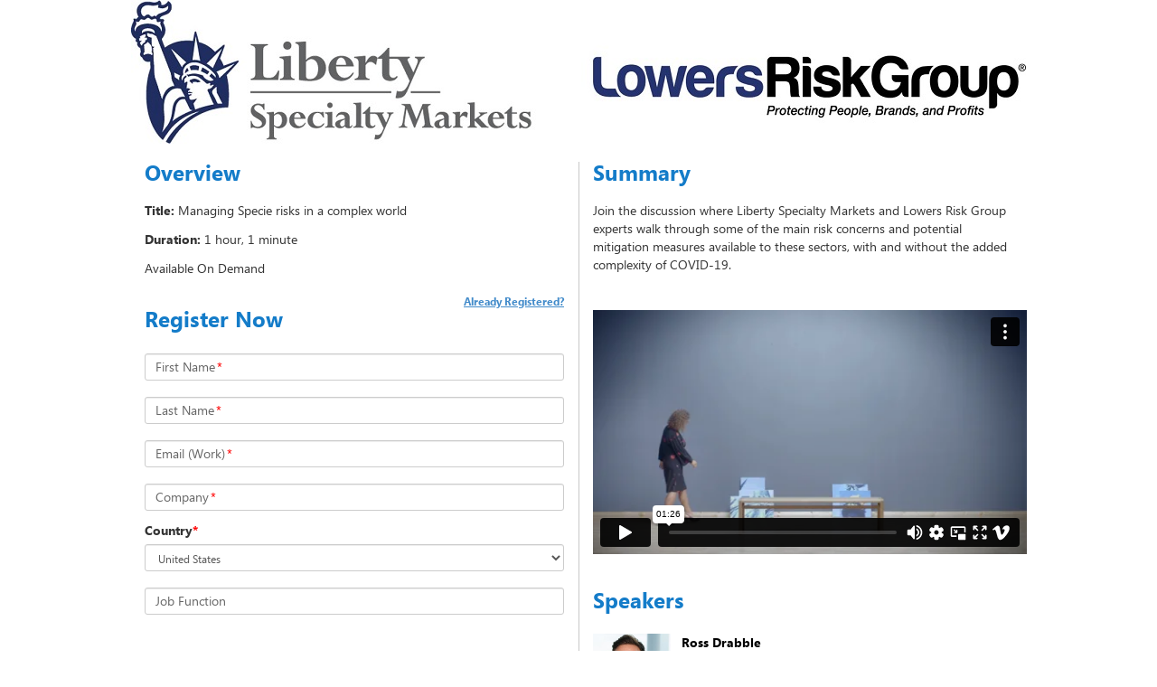

--- FILE ---
content_type: text/html; charset=utf-8
request_url: https://event.on24.com/wcc/r/2792274/E8045ED9228289E7B75ED3320E474179
body_size: 4473
content:













<!doctype html>
<html lang="en" role="main">
<head>
    <meta charset="utf-8">
    <meta http-equiv="X-UA-Compatible" content="IE=edge">
    <title>Managing Specie risks in a complex world</title>

    
    
    
    

    <meta name="viewport" content="width=device-width, initial-scale=1">
    
	<base href="https://on24static.akamaized.net">
	
	
	    <meta name="twitter:card" content="summary"/><meta name="twitter:title" content="Managing Specie risks in a complex world" />
	    <meta property="og:title" content="Managing Specie risks in a complex world" />
	 
    
    
	    <meta name="description" content="Tuesday, December 01, 2020 at 3:00 PM Greenwich Mean Time. " >
	    <meta name="twitter:description" content="Tuesday, December 01, 2020 at 3:00 PM Greenwich Mean Time. " />
	    <meta property="og:description" content="Tuesday, December 01, 2020 at 3:00 PM Greenwich Mean Time. " />
    
    
    
	    <meta name="twitter:image" content="" />
	    <meta property="og:image" content="" />
	
    
    



    <link rel="stylesheet" href="/view/eventregistration/26.1.1/build/css/styles.gz.css?b=0012281737463">


    <!-- css3-mediaqueries.js for IE less than 9 -->
    <!--[if lt IE 9]>
		<link rel="stylesheet" type="text/css" href="/view/eventregistration/26.1.1/build/css/reg-page-IE-styles.gz.css?b=0012281737463">
		<script src="/view/eventregistration/26.1.1/build/js/lib/respond.min.js?b=0012281737463"></script>
		<![endif]-->

    
    
    
    

</head>
<body>

<div id="main-container" class="container">
    <div id="banner-container" class="row">
        <!-- Here is going to be the header -->
    </div>
    <div id="sections-layout-container" class="row">
        <!-- Here is going to be the registration page sections -->
    </div>
    <div id="footer" class="row">
        <!-- Here goes the Powered By Logo -->
    </div>
    <div id="social-share-container">
    </div>
</div>
<div id="browser-warning-container">
    <!-- Here is going to be the Android Native Browser warning -->
</div>
<div id="login-container">
    <!-- Here is going to be the Login Form -->
</div>
<div id="error-container">
    <!-- Here is going to be the "pop up" for error messages -->
</div>

<script>
    var eliteCustomFonts = {"clientId":34413,"customFontList":[{"fontFamily":"Roboto-Regular","name":"Roboto-Regular","path":{"ttf":"/clients/assets/34413/fonts/Roboto-Regular.ttf"},"default":true}]};
</script>

<script>
    var eventIdGlobal = 2792274;
    var sessionIdGlobal = 1;
    var keyGlobal = "E8045ED9228289E7B75ED3320E474179";
    var groupIdGlobal = null;
	var alwaysDeleteCookie = false;
    var urlParamsAttribute = 'null';
	
</script>



<script src="/view/eventregistration/26.1.1/build/js/regpage.gz.js?b=0012281737463"></script>






    
    


<!-- Start the App -->
<script type="text/javascript">
	var isLobby = false;
	var useLobbyVariable = true;
    var isRegCapReached = false;
    var errorCode = '';
    var errorMessage = '';
    var regTag = '';
    var showPoweredByLogo = true;
    var blockConsole = false;
    var nginxCache = true;
    var multiregNginxCache = true;
    var cdnCacheImagesTimeout = 884495940000;
    var eliteCustomFonts = {"clientId":34413,"customFontList":[{"fontFamily":"Roboto-Regular","name":"Roboto-Regular","path":{"ttf":"/clients/assets/34413/fonts/Roboto-Regular.ttf"},"default":true}]};
    var servertime = 1768991916050;
    var enableAutocomplete = true;
    var enableErrorMsgWithFieldName = true;
    var enableFloatingLabelPlaceholder = true;
	var fromCDN = true;
    var isMobile = false;
	var releaseBranch = '0012281737463';
	var regCDNURL = 'https://on24static.akamaized.net';
	var consoleReleaseVersion = '26.1.1';
	var newConditionalFields = true;
	var shortstatichost = 'w.on24.com';
	var multiRegSelection = false;
	var phoneValidationProperty = 'North America';
	var virtualSeatsLeft = null;
	var inpersonSeatsLeft = null;
	var groupKey = 'null';
	
    $(window).on("error", function(){
        var isInternetExplorer = false;
        if(navigator.appName.indexOf("Internet Explorer")!=-1){
            isInternetExplorer=  navigator.appVersion.indexOf("MSIE 1") > 0  || navigator.appVersion.indexOf("MSIE 9") > 0  ||  navigator.appVersion.indexOf("MSIE 8") > 0  ;
        }
        if(isInternetExplorer) return true;
    });

    RegPage.start();
</script>

</body>
</html>


--- FILE ---
content_type: text/html; charset=UTF-8
request_url: https://player.vimeo.com/video/431455283
body_size: 6399
content:
<!DOCTYPE html>
<html lang="en">
<head>
  <meta charset="utf-8">
  <meta name="viewport" content="width=device-width,initial-scale=1,user-scalable=yes">
  
  <link rel="canonical" href="https://player.vimeo.com/video/431455283">
  <meta name="googlebot" content="noindex,indexifembedded">
  
  
  <title>Our Story on Vimeo</title>
  <style>
      body, html, .player, .fallback {
          overflow: hidden;
          width: 100%;
          height: 100%;
          margin: 0;
          padding: 0;
      }
      .fallback {
          
              background-color: transparent;
          
      }
      .player.loading { opacity: 0; }
      .fallback iframe {
          position: fixed;
          left: 0;
          top: 0;
          width: 100%;
          height: 100%;
      }
  </style>
  <link rel="modulepreload" href="https://f.vimeocdn.com/p/4.46.25/js/player.module.js" crossorigin="anonymous">
  <link rel="modulepreload" href="https://f.vimeocdn.com/p/4.46.25/js/vendor.module.js" crossorigin="anonymous">
  <link rel="preload" href="https://f.vimeocdn.com/p/4.46.25/css/player.css" as="style">
</head>

<body>


<div class="vp-placeholder">
    <style>
        .vp-placeholder,
        .vp-placeholder-thumb,
        .vp-placeholder-thumb::before,
        .vp-placeholder-thumb::after {
            position: absolute;
            top: 0;
            bottom: 0;
            left: 0;
            right: 0;
        }
        .vp-placeholder {
            visibility: hidden;
            width: 100%;
            max-height: 100%;
            height: calc(1080 / 1920 * 100vw);
            max-width: calc(1920 / 1080 * 100vh);
            margin: auto;
        }
        .vp-placeholder-carousel {
            display: none;
            background-color: #000;
            position: absolute;
            left: 0;
            right: 0;
            bottom: -60px;
            height: 60px;
        }
    </style>

    

    
        <style>
            .vp-placeholder-thumb {
                overflow: hidden;
                width: 100%;
                max-height: 100%;
                margin: auto;
            }
            .vp-placeholder-thumb::before,
            .vp-placeholder-thumb::after {
                content: "";
                display: block;
                filter: blur(7px);
                margin: 0;
                background: url(https://i.vimeocdn.com/video/912726105-1608d46c998533330193aa3f1397241aba4c0503ef9ccab248be1d7a1145f5bf-d?mw=80&q=85) 50% 50% / contain no-repeat;
            }
            .vp-placeholder-thumb::before {
                 
                margin: -30px;
            }
        </style>
    

    <div class="vp-placeholder-thumb"></div>
    <div class="vp-placeholder-carousel"></div>
    <script>function placeholderInit(t,h,d,s,n,o){var i=t.querySelector(".vp-placeholder"),v=t.querySelector(".vp-placeholder-thumb");if(h){var p=function(){try{return window.self!==window.top}catch(a){return!0}}(),w=200,y=415,r=60;if(!p&&window.innerWidth>=w&&window.innerWidth<y){i.style.bottom=r+"px",i.style.maxHeight="calc(100vh - "+r+"px)",i.style.maxWidth="calc("+n+" / "+o+" * (100vh - "+r+"px))";var f=t.querySelector(".vp-placeholder-carousel");f.style.display="block"}}if(d){var e=new Image;e.onload=function(){var a=n/o,c=e.width/e.height;if(c<=.95*a||c>=1.05*a){var l=i.getBoundingClientRect(),g=l.right-l.left,b=l.bottom-l.top,m=window.innerWidth/g*100,x=window.innerHeight/b*100;v.style.height="calc("+e.height+" / "+e.width+" * "+m+"vw)",v.style.maxWidth="calc("+e.width+" / "+e.height+" * "+x+"vh)"}i.style.visibility="visible"},e.src=s}else i.style.visibility="visible"}
</script>
    <script>placeholderInit(document,  false ,  true , "https://i.vimeocdn.com/video/912726105-1608d46c998533330193aa3f1397241aba4c0503ef9ccab248be1d7a1145f5bf-d?mw=80\u0026q=85",  1920 ,  1080 );</script>
</div>

<div id="player" class="player"></div>
<script>window.playerConfig = {"cdn_url":"https://f.vimeocdn.com","vimeo_api_url":"api.vimeo.com","request":{"files":{"dash":{"cdns":{"akfire_interconnect_quic":{"avc_url":"https://vod-adaptive-ak.vimeocdn.com/exp=1768995517~acl=%2Fb0b27e61-24fa-4cc1-8458-76ac9064b30c%2Fpsid%3Ded1178019f66d47a4d1c68ba40db97721181234cde59ed0bd0ff55f288349fd9%2F%2A~hmac=fceb9d3d991929e5b3179a174d4ac6abbcf46fc158ea26f9bc50b86ed4b2230b/b0b27e61-24fa-4cc1-8458-76ac9064b30c/psid=ed1178019f66d47a4d1c68ba40db97721181234cde59ed0bd0ff55f288349fd9/v2/playlist/av/primary/playlist.json?omit=av1-hevc\u0026pathsig=8c953e4f~sc_b_ErXqL9vB4TOHe4yJOmF3hcbwbTvqeRUeW09E9Y\u0026r=dXM%3D\u0026rh=GaR7F","origin":"gcs","url":"https://vod-adaptive-ak.vimeocdn.com/exp=1768995517~acl=%2Fb0b27e61-24fa-4cc1-8458-76ac9064b30c%2Fpsid%3Ded1178019f66d47a4d1c68ba40db97721181234cde59ed0bd0ff55f288349fd9%2F%2A~hmac=fceb9d3d991929e5b3179a174d4ac6abbcf46fc158ea26f9bc50b86ed4b2230b/b0b27e61-24fa-4cc1-8458-76ac9064b30c/psid=ed1178019f66d47a4d1c68ba40db97721181234cde59ed0bd0ff55f288349fd9/v2/playlist/av/primary/playlist.json?pathsig=8c953e4f~sc_b_ErXqL9vB4TOHe4yJOmF3hcbwbTvqeRUeW09E9Y\u0026r=dXM%3D\u0026rh=GaR7F"},"fastly_skyfire":{"avc_url":"https://skyfire.vimeocdn.com/1768995517-0x98e0098e41ad483151a2d2b32411543bd44171e0/b0b27e61-24fa-4cc1-8458-76ac9064b30c/psid=ed1178019f66d47a4d1c68ba40db97721181234cde59ed0bd0ff55f288349fd9/v2/playlist/av/primary/playlist.json?omit=av1-hevc\u0026pathsig=8c953e4f~sc_b_ErXqL9vB4TOHe4yJOmF3hcbwbTvqeRUeW09E9Y\u0026r=dXM%3D\u0026rh=GaR7F","origin":"gcs","url":"https://skyfire.vimeocdn.com/1768995517-0x98e0098e41ad483151a2d2b32411543bd44171e0/b0b27e61-24fa-4cc1-8458-76ac9064b30c/psid=ed1178019f66d47a4d1c68ba40db97721181234cde59ed0bd0ff55f288349fd9/v2/playlist/av/primary/playlist.json?pathsig=8c953e4f~sc_b_ErXqL9vB4TOHe4yJOmF3hcbwbTvqeRUeW09E9Y\u0026r=dXM%3D\u0026rh=GaR7F"}},"default_cdn":"akfire_interconnect_quic","separate_av":true,"streams":[{"profile":"175","id":"1116c97a-4a44-4da7-ac8a-201b1a7f7859","fps":25,"quality":"1080p"},{"profile":"174","id":"208e7eb2-504c-4772-a17b-db139db787c8","fps":25,"quality":"720p"},{"profile":"164","id":"4bc66d15-86d7-49f0-999d-3e2da031ddbf","fps":25,"quality":"360p"},{"profile":"165","id":"86488ba1-58dd-4e22-919a-0a7dffa1deda","fps":25,"quality":"540p"},{"profile":"139","id":"c4810b79-d26b-490d-ac9c-9f2189a8e09b","fps":25,"quality":"240p"}],"streams_avc":[{"profile":"175","id":"1116c97a-4a44-4da7-ac8a-201b1a7f7859","fps":25,"quality":"1080p"},{"profile":"174","id":"208e7eb2-504c-4772-a17b-db139db787c8","fps":25,"quality":"720p"},{"profile":"164","id":"4bc66d15-86d7-49f0-999d-3e2da031ddbf","fps":25,"quality":"360p"},{"profile":"165","id":"86488ba1-58dd-4e22-919a-0a7dffa1deda","fps":25,"quality":"540p"},{"profile":"139","id":"c4810b79-d26b-490d-ac9c-9f2189a8e09b","fps":25,"quality":"240p"}]},"hls":{"cdns":{"akfire_interconnect_quic":{"avc_url":"https://vod-adaptive-ak.vimeocdn.com/exp=1768995517~acl=%2Fb0b27e61-24fa-4cc1-8458-76ac9064b30c%2Fpsid%3Ded1178019f66d47a4d1c68ba40db97721181234cde59ed0bd0ff55f288349fd9%2F%2A~hmac=fceb9d3d991929e5b3179a174d4ac6abbcf46fc158ea26f9bc50b86ed4b2230b/b0b27e61-24fa-4cc1-8458-76ac9064b30c/psid=ed1178019f66d47a4d1c68ba40db97721181234cde59ed0bd0ff55f288349fd9/v2/playlist/av/primary/playlist.m3u8?locale=en-GB\u0026omit=av1-hevc-opus\u0026pathsig=8c953e4f~SR30lFBBDGPXPe8kDcLNl06gjIOdbBwgKcP9qTalDUQ\u0026r=dXM%3D\u0026rh=GaR7F\u0026sf=fmp4","origin":"gcs","url":"https://vod-adaptive-ak.vimeocdn.com/exp=1768995517~acl=%2Fb0b27e61-24fa-4cc1-8458-76ac9064b30c%2Fpsid%3Ded1178019f66d47a4d1c68ba40db97721181234cde59ed0bd0ff55f288349fd9%2F%2A~hmac=fceb9d3d991929e5b3179a174d4ac6abbcf46fc158ea26f9bc50b86ed4b2230b/b0b27e61-24fa-4cc1-8458-76ac9064b30c/psid=ed1178019f66d47a4d1c68ba40db97721181234cde59ed0bd0ff55f288349fd9/v2/playlist/av/primary/playlist.m3u8?locale=en-GB\u0026omit=opus\u0026pathsig=8c953e4f~SR30lFBBDGPXPe8kDcLNl06gjIOdbBwgKcP9qTalDUQ\u0026r=dXM%3D\u0026rh=GaR7F\u0026sf=fmp4"},"fastly_skyfire":{"avc_url":"https://skyfire.vimeocdn.com/1768995517-0x98e0098e41ad483151a2d2b32411543bd44171e0/b0b27e61-24fa-4cc1-8458-76ac9064b30c/psid=ed1178019f66d47a4d1c68ba40db97721181234cde59ed0bd0ff55f288349fd9/v2/playlist/av/primary/playlist.m3u8?locale=en-GB\u0026omit=av1-hevc-opus\u0026pathsig=8c953e4f~SR30lFBBDGPXPe8kDcLNl06gjIOdbBwgKcP9qTalDUQ\u0026r=dXM%3D\u0026rh=GaR7F\u0026sf=fmp4","origin":"gcs","url":"https://skyfire.vimeocdn.com/1768995517-0x98e0098e41ad483151a2d2b32411543bd44171e0/b0b27e61-24fa-4cc1-8458-76ac9064b30c/psid=ed1178019f66d47a4d1c68ba40db97721181234cde59ed0bd0ff55f288349fd9/v2/playlist/av/primary/playlist.m3u8?locale=en-GB\u0026omit=opus\u0026pathsig=8c953e4f~SR30lFBBDGPXPe8kDcLNl06gjIOdbBwgKcP9qTalDUQ\u0026r=dXM%3D\u0026rh=GaR7F\u0026sf=fmp4"}},"default_cdn":"akfire_interconnect_quic","separate_av":true}},"file_codecs":{"av1":[],"avc":["1116c97a-4a44-4da7-ac8a-201b1a7f7859","208e7eb2-504c-4772-a17b-db139db787c8","4bc66d15-86d7-49f0-999d-3e2da031ddbf","86488ba1-58dd-4e22-919a-0a7dffa1deda","c4810b79-d26b-490d-ac9c-9f2189a8e09b"],"hevc":{"dvh1":[],"hdr":[],"sdr":[]}},"lang":"en","referrer":"https://event.on24.com/wcc/r/2792274/E8045ED9228289E7B75ED3320E474179","cookie_domain":".vimeo.com","signature":"d714e3e957a657d393a786837964dd8f","timestamp":1768991917,"expires":3600,"thumb_preview":{"url":"https://videoapi-sprites.vimeocdn.com/video-sprites/image/4de2269b-8115-45f8-9c05-ad109179c14c.0.jpeg?ClientID=sulu\u0026Expires=1768995517\u0026Signature=08019dde759b2cc776e40e31331461e5b521e7fc","height":2880,"width":4260,"frame_height":240,"frame_width":426,"columns":10,"frames":120},"currency":"USD","session":"02761f7639d62b75cdaea4fd3fe4ad0f8db1bd461768991917","cookie":{"volume":1,"quality":null,"hd":0,"captions":null,"transcript":null,"captions_styles":{"color":null,"fontSize":null,"fontFamily":null,"fontOpacity":null,"bgOpacity":null,"windowColor":null,"windowOpacity":null,"bgColor":null,"edgeStyle":null},"audio_language":null,"audio_kind":null,"qoe_survey_vote":0},"build":{"backend":"31e9776","js":"4.46.25"},"urls":{"js":"https://f.vimeocdn.com/p/4.46.25/js/player.js","js_base":"https://f.vimeocdn.com/p/4.46.25/js","js_module":"https://f.vimeocdn.com/p/4.46.25/js/player.module.js","js_vendor_module":"https://f.vimeocdn.com/p/4.46.25/js/vendor.module.js","locales_js":{"de-DE":"https://f.vimeocdn.com/p/4.46.25/js/player.de-DE.js","en":"https://f.vimeocdn.com/p/4.46.25/js/player.js","es":"https://f.vimeocdn.com/p/4.46.25/js/player.es.js","fr-FR":"https://f.vimeocdn.com/p/4.46.25/js/player.fr-FR.js","ja-JP":"https://f.vimeocdn.com/p/4.46.25/js/player.ja-JP.js","ko-KR":"https://f.vimeocdn.com/p/4.46.25/js/player.ko-KR.js","pt-BR":"https://f.vimeocdn.com/p/4.46.25/js/player.pt-BR.js","zh-CN":"https://f.vimeocdn.com/p/4.46.25/js/player.zh-CN.js"},"ambisonics_js":"https://f.vimeocdn.com/p/external/ambisonics.min.js","barebone_js":"https://f.vimeocdn.com/p/4.46.25/js/barebone.js","chromeless_js":"https://f.vimeocdn.com/p/4.46.25/js/chromeless.js","three_js":"https://f.vimeocdn.com/p/external/three.rvimeo.min.js","vuid_js":"https://f.vimeocdn.com/js_opt/modules/utils/vuid.min.js","hive_sdk":"https://f.vimeocdn.com/p/external/hive-sdk.js","hive_interceptor":"https://f.vimeocdn.com/p/external/hive-interceptor.js","proxy":"https://player.vimeo.com/static/proxy.html","css":"https://f.vimeocdn.com/p/4.46.25/css/player.css","chromeless_css":"https://f.vimeocdn.com/p/4.46.25/css/chromeless.css","fresnel":"https://arclight.vimeo.com/add/player-stats","player_telemetry_url":"https://arclight.vimeo.com/player-events","telemetry_base":"https://lensflare.vimeo.com"},"flags":{"plays":1,"dnt":0,"autohide_controls":0,"preload_video":"metadata_on_hover","qoe_survey_forced":0,"ai_widget":0,"ecdn_delta_updates":0,"disable_mms":0,"check_clip_skipping_forward":0},"country":"US","client":{"ip":"18.222.238.85"},"ab_tests":{"cross_origin_texttracks":{"group":"variant","track":false,"data":null}},"atid":"3256051844.1768991917","ai_widget_signature":"1b5bd289c50aee3410820d9f75716b0c942a8a42f347ac45f49fbfef9d64a3c2_1768995517","config_refresh_url":"https://player.vimeo.com/video/431455283/config/request?atid=3256051844.1768991917\u0026expires=3600\u0026referrer=https%3A%2F%2Fevent.on24.com%2Fwcc%2Fr%2F2792274%2FE8045ED9228289E7B75ED3320E474179\u0026session=02761f7639d62b75cdaea4fd3fe4ad0f8db1bd461768991917\u0026signature=d714e3e957a657d393a786837964dd8f\u0026time=1768991917\u0026v=1"},"player_url":"player.vimeo.com","video":{"id":431455283,"title":"Our Story","width":1920,"height":1080,"duration":86,"url":"https://vimeo.com/431455283","share_url":"https://vimeo.com/431455283","embed_code":"\u003ciframe title=\"vimeo-player\" src=\"https://player.vimeo.com/video/431455283?h=e193ef3bc6\" width=\"640\" height=\"360\" frameborder=\"0\" referrerpolicy=\"strict-origin-when-cross-origin\" allow=\"autoplay; fullscreen; picture-in-picture; clipboard-write; encrypted-media; web-share\"   allowfullscreen\u003e\u003c/iframe\u003e","default_to_hd":0,"privacy":"anybody","embed_permission":"public","thumbnail_url":"https://i.vimeocdn.com/video/912726105-1608d46c998533330193aa3f1397241aba4c0503ef9ccab248be1d7a1145f5bf-d","owner":{"id":21523422,"name":"Liberty Specialty Markets","img":"https://i.vimeocdn.com/portrait/6431254_60x60?sig=3d6f12b24ba0d843dbece21041f9b4ed2de8f49f1b8676201a02b4e5b4bc029b\u0026v=1\u0026region=us","img_2x":"https://i.vimeocdn.com/portrait/6431254_60x60?sig=3d6f12b24ba0d843dbece21041f9b4ed2de8f49f1b8676201a02b4e5b4bc029b\u0026v=1\u0026region=us","url":"https://vimeo.com/libertyspecialtymarkets","account_type":"business"},"spatial":0,"live_event":null,"version":{"current":null,"available":[{"id":138722086,"file_id":1905389075,"is_current":true},{"id":138721056,"file_id":1905382606,"is_current":false},{"id":134410097,"file_id":1875827765,"is_current":false}]},"unlisted_hash":null,"rating":{"id":6},"fps":25,"channel_layout":"stereo","ai":0,"locale":"en-GB"},"user":{"id":0,"team_id":0,"team_origin_user_id":0,"account_type":"none","liked":0,"watch_later":0,"owner":0,"mod":0,"logged_in":0,"private_mode_enabled":0,"vimeo_api_client_token":"eyJhbGciOiJIUzI1NiIsInR5cCI6IkpXVCJ9.eyJzZXNzaW9uX2lkIjoiMDI3NjFmNzYzOWQ2MmI3NWNkYWVhNGZkM2ZlNGFkMGY4ZGIxYmQ0NjE3Njg5OTE5MTciLCJleHAiOjE3Njg5OTU1MTcsImFwcF9pZCI6MTE4MzU5LCJzY29wZXMiOiJwdWJsaWMgc3RhdHMifQ.2EuD6jlKobiTrwHEe07P8Ghk7ndllqDchXDvdOv3cNg"},"view":1,"vimeo_url":"vimeo.com","embed":{"audio_track":"","autoplay":0,"autopause":1,"dnt":0,"editor":0,"keyboard":1,"log_plays":1,"loop":0,"muted":0,"on_site":0,"texttrack":"","transparent":1,"outro":"videos","playsinline":1,"quality":null,"player_id":"","api":null,"app_id":"","color":"00adef","color_one":"000000","color_two":"00adef","color_three":"ffffff","color_four":"000000","context":"embed.main","settings":{"auto_pip":1,"badge":0,"byline":0,"collections":0,"color":0,"force_color_one":0,"force_color_two":0,"force_color_three":0,"force_color_four":0,"embed":1,"fullscreen":1,"like":1,"logo":1,"playbar":1,"portrait":0,"pip":1,"share":1,"spatial_compass":0,"spatial_label":0,"speed":1,"title":0,"volume":1,"watch_later":1,"watch_full_video":1,"controls":1,"airplay":1,"audio_tracks":1,"chapters":1,"chromecast":1,"cc":1,"transcript":1,"quality":1,"play_button_position":0,"ask_ai":0,"skipping_forward":1,"debug_payload_collection_policy":"default"},"create_interactive":{"has_create_interactive":false,"viddata_url":""},"min_quality":null,"max_quality":null,"initial_quality":null,"prefer_mms":1}}</script>
<script>const fullscreenSupported="exitFullscreen"in document||"webkitExitFullscreen"in document||"webkitCancelFullScreen"in document||"mozCancelFullScreen"in document||"msExitFullscreen"in document||"webkitEnterFullScreen"in document.createElement("video");var isIE=checkIE(window.navigator.userAgent),incompatibleBrowser=!fullscreenSupported||isIE;window.noModuleLoading=!1,window.dynamicImportSupported=!1,window.cssLayersSupported=typeof CSSLayerBlockRule<"u",window.isInIFrame=function(){try{return window.self!==window.top}catch(e){return!0}}(),!window.isInIFrame&&/twitter/i.test(navigator.userAgent)&&window.playerConfig.video.url&&(window.location=window.playerConfig.video.url),window.playerConfig.request.lang&&document.documentElement.setAttribute("lang",window.playerConfig.request.lang),window.loadScript=function(e){var n=document.getElementsByTagName("script")[0];n&&n.parentNode?n.parentNode.insertBefore(e,n):document.head.appendChild(e)},window.loadVUID=function(){if(!window.playerConfig.request.flags.dnt&&!window.playerConfig.embed.dnt){window._vuid=[["pid",window.playerConfig.request.session]];var e=document.createElement("script");e.async=!0,e.src=window.playerConfig.request.urls.vuid_js,window.loadScript(e)}},window.loadCSS=function(e,n){var i={cssDone:!1,startTime:new Date().getTime(),link:e.createElement("link")};return i.link.rel="stylesheet",i.link.href=n,e.getElementsByTagName("head")[0].appendChild(i.link),i.link.onload=function(){i.cssDone=!0},i},window.loadLegacyJS=function(e,n){if(incompatibleBrowser){var i=e.querySelector(".vp-placeholder");i&&i.parentNode&&i.parentNode.removeChild(i);let a=`/video/${window.playerConfig.video.id}/fallback`;window.playerConfig.request.referrer&&(a+=`?referrer=${window.playerConfig.request.referrer}`),n.innerHTML=`<div class="fallback"><iframe title="unsupported message" src="${a}" frameborder="0"></iframe></div>`}else{n.className="player loading";var t=window.loadCSS(e,window.playerConfig.request.urls.css),r=e.createElement("script"),o=!1;r.src=window.playerConfig.request.urls.js,window.loadScript(r),r["onreadystatechange"in r?"onreadystatechange":"onload"]=function(){!o&&(!this.readyState||this.readyState==="loaded"||this.readyState==="complete")&&(o=!0,playerObject=new VimeoPlayer(n,window.playerConfig,t.cssDone||{link:t.link,startTime:t.startTime}))},window.loadVUID()}};function checkIE(e){e=e&&e.toLowerCase?e.toLowerCase():"";function n(r){return r=r.toLowerCase(),new RegExp(r).test(e);return browserRegEx}var i=n("msie")?parseFloat(e.replace(/^.*msie (\d+).*$/,"$1")):!1,t=n("trident")?parseFloat(e.replace(/^.*trident\/(\d+)\.(\d+).*$/,"$1.$2"))+4:!1;return i||t}
</script>
<script nomodule>
  window.noModuleLoading = true;
  var playerEl = document.getElementById('player');
  window.loadLegacyJS(document, playerEl);
</script>
<script type="module">try{import("").catch(()=>{})}catch(t){}window.dynamicImportSupported=!0;
</script>
<script type="module">if(!window.dynamicImportSupported||!window.cssLayersSupported){if(!window.noModuleLoading){window.noModuleLoading=!0;var playerEl=document.getElementById("player");window.loadLegacyJS(document,playerEl)}var moduleScriptLoader=document.getElementById("js-module-block");moduleScriptLoader&&moduleScriptLoader.parentElement.removeChild(moduleScriptLoader)}
</script>
<script type="module" id="js-module-block">if(!window.noModuleLoading&&window.dynamicImportSupported&&window.cssLayersSupported){const n=document.getElementById("player"),e=window.loadCSS(document,window.playerConfig.request.urls.css);import(window.playerConfig.request.urls.js_module).then(function(o){new o.VimeoPlayer(n,window.playerConfig,e.cssDone||{link:e.link,startTime:e.startTime}),window.loadVUID()}).catch(function(o){throw/TypeError:[A-z ]+import[A-z ]+module/gi.test(o)&&window.loadLegacyJS(document,n),o})}
</script>

<script type="application/ld+json">{"embedUrl":"https://player.vimeo.com/video/431455283?h=e193ef3bc6","thumbnailUrl":"https://i.vimeocdn.com/video/912726105-1608d46c998533330193aa3f1397241aba4c0503ef9ccab248be1d7a1145f5bf-d?f=webp","name":"Our Story","description":"This is \"Our Story\" by \"Liberty Specialty Markets\" on Vimeo, the home for high quality videos and the people who love them.","duration":"PT86S","uploadDate":"2020-06-22T09:34:59-04:00","@context":"https://schema.org/","@type":"VideoObject"}</script>

</body>
</html>


--- FILE ---
content_type: text/html; charset=utf-8
request_url: https://www.google.com/recaptcha/api2/anchor?ar=1&k=6Lf3N9cpAAAAAL2BTW2y8LXYuzkjNA581Y_XWjbo&co=aHR0cHM6Ly9ldmVudC5vbjI0LmNvbTo0NDM.&hl=en&v=PoyoqOPhxBO7pBk68S4YbpHZ&size=normal&anchor-ms=20000&execute-ms=30000&cb=scz9dljjfx8b
body_size: 49233
content:
<!DOCTYPE HTML><html dir="ltr" lang="en"><head><meta http-equiv="Content-Type" content="text/html; charset=UTF-8">
<meta http-equiv="X-UA-Compatible" content="IE=edge">
<title>reCAPTCHA</title>
<style type="text/css">
/* cyrillic-ext */
@font-face {
  font-family: 'Roboto';
  font-style: normal;
  font-weight: 400;
  font-stretch: 100%;
  src: url(//fonts.gstatic.com/s/roboto/v48/KFO7CnqEu92Fr1ME7kSn66aGLdTylUAMa3GUBHMdazTgWw.woff2) format('woff2');
  unicode-range: U+0460-052F, U+1C80-1C8A, U+20B4, U+2DE0-2DFF, U+A640-A69F, U+FE2E-FE2F;
}
/* cyrillic */
@font-face {
  font-family: 'Roboto';
  font-style: normal;
  font-weight: 400;
  font-stretch: 100%;
  src: url(//fonts.gstatic.com/s/roboto/v48/KFO7CnqEu92Fr1ME7kSn66aGLdTylUAMa3iUBHMdazTgWw.woff2) format('woff2');
  unicode-range: U+0301, U+0400-045F, U+0490-0491, U+04B0-04B1, U+2116;
}
/* greek-ext */
@font-face {
  font-family: 'Roboto';
  font-style: normal;
  font-weight: 400;
  font-stretch: 100%;
  src: url(//fonts.gstatic.com/s/roboto/v48/KFO7CnqEu92Fr1ME7kSn66aGLdTylUAMa3CUBHMdazTgWw.woff2) format('woff2');
  unicode-range: U+1F00-1FFF;
}
/* greek */
@font-face {
  font-family: 'Roboto';
  font-style: normal;
  font-weight: 400;
  font-stretch: 100%;
  src: url(//fonts.gstatic.com/s/roboto/v48/KFO7CnqEu92Fr1ME7kSn66aGLdTylUAMa3-UBHMdazTgWw.woff2) format('woff2');
  unicode-range: U+0370-0377, U+037A-037F, U+0384-038A, U+038C, U+038E-03A1, U+03A3-03FF;
}
/* math */
@font-face {
  font-family: 'Roboto';
  font-style: normal;
  font-weight: 400;
  font-stretch: 100%;
  src: url(//fonts.gstatic.com/s/roboto/v48/KFO7CnqEu92Fr1ME7kSn66aGLdTylUAMawCUBHMdazTgWw.woff2) format('woff2');
  unicode-range: U+0302-0303, U+0305, U+0307-0308, U+0310, U+0312, U+0315, U+031A, U+0326-0327, U+032C, U+032F-0330, U+0332-0333, U+0338, U+033A, U+0346, U+034D, U+0391-03A1, U+03A3-03A9, U+03B1-03C9, U+03D1, U+03D5-03D6, U+03F0-03F1, U+03F4-03F5, U+2016-2017, U+2034-2038, U+203C, U+2040, U+2043, U+2047, U+2050, U+2057, U+205F, U+2070-2071, U+2074-208E, U+2090-209C, U+20D0-20DC, U+20E1, U+20E5-20EF, U+2100-2112, U+2114-2115, U+2117-2121, U+2123-214F, U+2190, U+2192, U+2194-21AE, U+21B0-21E5, U+21F1-21F2, U+21F4-2211, U+2213-2214, U+2216-22FF, U+2308-230B, U+2310, U+2319, U+231C-2321, U+2336-237A, U+237C, U+2395, U+239B-23B7, U+23D0, U+23DC-23E1, U+2474-2475, U+25AF, U+25B3, U+25B7, U+25BD, U+25C1, U+25CA, U+25CC, U+25FB, U+266D-266F, U+27C0-27FF, U+2900-2AFF, U+2B0E-2B11, U+2B30-2B4C, U+2BFE, U+3030, U+FF5B, U+FF5D, U+1D400-1D7FF, U+1EE00-1EEFF;
}
/* symbols */
@font-face {
  font-family: 'Roboto';
  font-style: normal;
  font-weight: 400;
  font-stretch: 100%;
  src: url(//fonts.gstatic.com/s/roboto/v48/KFO7CnqEu92Fr1ME7kSn66aGLdTylUAMaxKUBHMdazTgWw.woff2) format('woff2');
  unicode-range: U+0001-000C, U+000E-001F, U+007F-009F, U+20DD-20E0, U+20E2-20E4, U+2150-218F, U+2190, U+2192, U+2194-2199, U+21AF, U+21E6-21F0, U+21F3, U+2218-2219, U+2299, U+22C4-22C6, U+2300-243F, U+2440-244A, U+2460-24FF, U+25A0-27BF, U+2800-28FF, U+2921-2922, U+2981, U+29BF, U+29EB, U+2B00-2BFF, U+4DC0-4DFF, U+FFF9-FFFB, U+10140-1018E, U+10190-1019C, U+101A0, U+101D0-101FD, U+102E0-102FB, U+10E60-10E7E, U+1D2C0-1D2D3, U+1D2E0-1D37F, U+1F000-1F0FF, U+1F100-1F1AD, U+1F1E6-1F1FF, U+1F30D-1F30F, U+1F315, U+1F31C, U+1F31E, U+1F320-1F32C, U+1F336, U+1F378, U+1F37D, U+1F382, U+1F393-1F39F, U+1F3A7-1F3A8, U+1F3AC-1F3AF, U+1F3C2, U+1F3C4-1F3C6, U+1F3CA-1F3CE, U+1F3D4-1F3E0, U+1F3ED, U+1F3F1-1F3F3, U+1F3F5-1F3F7, U+1F408, U+1F415, U+1F41F, U+1F426, U+1F43F, U+1F441-1F442, U+1F444, U+1F446-1F449, U+1F44C-1F44E, U+1F453, U+1F46A, U+1F47D, U+1F4A3, U+1F4B0, U+1F4B3, U+1F4B9, U+1F4BB, U+1F4BF, U+1F4C8-1F4CB, U+1F4D6, U+1F4DA, U+1F4DF, U+1F4E3-1F4E6, U+1F4EA-1F4ED, U+1F4F7, U+1F4F9-1F4FB, U+1F4FD-1F4FE, U+1F503, U+1F507-1F50B, U+1F50D, U+1F512-1F513, U+1F53E-1F54A, U+1F54F-1F5FA, U+1F610, U+1F650-1F67F, U+1F687, U+1F68D, U+1F691, U+1F694, U+1F698, U+1F6AD, U+1F6B2, U+1F6B9-1F6BA, U+1F6BC, U+1F6C6-1F6CF, U+1F6D3-1F6D7, U+1F6E0-1F6EA, U+1F6F0-1F6F3, U+1F6F7-1F6FC, U+1F700-1F7FF, U+1F800-1F80B, U+1F810-1F847, U+1F850-1F859, U+1F860-1F887, U+1F890-1F8AD, U+1F8B0-1F8BB, U+1F8C0-1F8C1, U+1F900-1F90B, U+1F93B, U+1F946, U+1F984, U+1F996, U+1F9E9, U+1FA00-1FA6F, U+1FA70-1FA7C, U+1FA80-1FA89, U+1FA8F-1FAC6, U+1FACE-1FADC, U+1FADF-1FAE9, U+1FAF0-1FAF8, U+1FB00-1FBFF;
}
/* vietnamese */
@font-face {
  font-family: 'Roboto';
  font-style: normal;
  font-weight: 400;
  font-stretch: 100%;
  src: url(//fonts.gstatic.com/s/roboto/v48/KFO7CnqEu92Fr1ME7kSn66aGLdTylUAMa3OUBHMdazTgWw.woff2) format('woff2');
  unicode-range: U+0102-0103, U+0110-0111, U+0128-0129, U+0168-0169, U+01A0-01A1, U+01AF-01B0, U+0300-0301, U+0303-0304, U+0308-0309, U+0323, U+0329, U+1EA0-1EF9, U+20AB;
}
/* latin-ext */
@font-face {
  font-family: 'Roboto';
  font-style: normal;
  font-weight: 400;
  font-stretch: 100%;
  src: url(//fonts.gstatic.com/s/roboto/v48/KFO7CnqEu92Fr1ME7kSn66aGLdTylUAMa3KUBHMdazTgWw.woff2) format('woff2');
  unicode-range: U+0100-02BA, U+02BD-02C5, U+02C7-02CC, U+02CE-02D7, U+02DD-02FF, U+0304, U+0308, U+0329, U+1D00-1DBF, U+1E00-1E9F, U+1EF2-1EFF, U+2020, U+20A0-20AB, U+20AD-20C0, U+2113, U+2C60-2C7F, U+A720-A7FF;
}
/* latin */
@font-face {
  font-family: 'Roboto';
  font-style: normal;
  font-weight: 400;
  font-stretch: 100%;
  src: url(//fonts.gstatic.com/s/roboto/v48/KFO7CnqEu92Fr1ME7kSn66aGLdTylUAMa3yUBHMdazQ.woff2) format('woff2');
  unicode-range: U+0000-00FF, U+0131, U+0152-0153, U+02BB-02BC, U+02C6, U+02DA, U+02DC, U+0304, U+0308, U+0329, U+2000-206F, U+20AC, U+2122, U+2191, U+2193, U+2212, U+2215, U+FEFF, U+FFFD;
}
/* cyrillic-ext */
@font-face {
  font-family: 'Roboto';
  font-style: normal;
  font-weight: 500;
  font-stretch: 100%;
  src: url(//fonts.gstatic.com/s/roboto/v48/KFO7CnqEu92Fr1ME7kSn66aGLdTylUAMa3GUBHMdazTgWw.woff2) format('woff2');
  unicode-range: U+0460-052F, U+1C80-1C8A, U+20B4, U+2DE0-2DFF, U+A640-A69F, U+FE2E-FE2F;
}
/* cyrillic */
@font-face {
  font-family: 'Roboto';
  font-style: normal;
  font-weight: 500;
  font-stretch: 100%;
  src: url(//fonts.gstatic.com/s/roboto/v48/KFO7CnqEu92Fr1ME7kSn66aGLdTylUAMa3iUBHMdazTgWw.woff2) format('woff2');
  unicode-range: U+0301, U+0400-045F, U+0490-0491, U+04B0-04B1, U+2116;
}
/* greek-ext */
@font-face {
  font-family: 'Roboto';
  font-style: normal;
  font-weight: 500;
  font-stretch: 100%;
  src: url(//fonts.gstatic.com/s/roboto/v48/KFO7CnqEu92Fr1ME7kSn66aGLdTylUAMa3CUBHMdazTgWw.woff2) format('woff2');
  unicode-range: U+1F00-1FFF;
}
/* greek */
@font-face {
  font-family: 'Roboto';
  font-style: normal;
  font-weight: 500;
  font-stretch: 100%;
  src: url(//fonts.gstatic.com/s/roboto/v48/KFO7CnqEu92Fr1ME7kSn66aGLdTylUAMa3-UBHMdazTgWw.woff2) format('woff2');
  unicode-range: U+0370-0377, U+037A-037F, U+0384-038A, U+038C, U+038E-03A1, U+03A3-03FF;
}
/* math */
@font-face {
  font-family: 'Roboto';
  font-style: normal;
  font-weight: 500;
  font-stretch: 100%;
  src: url(//fonts.gstatic.com/s/roboto/v48/KFO7CnqEu92Fr1ME7kSn66aGLdTylUAMawCUBHMdazTgWw.woff2) format('woff2');
  unicode-range: U+0302-0303, U+0305, U+0307-0308, U+0310, U+0312, U+0315, U+031A, U+0326-0327, U+032C, U+032F-0330, U+0332-0333, U+0338, U+033A, U+0346, U+034D, U+0391-03A1, U+03A3-03A9, U+03B1-03C9, U+03D1, U+03D5-03D6, U+03F0-03F1, U+03F4-03F5, U+2016-2017, U+2034-2038, U+203C, U+2040, U+2043, U+2047, U+2050, U+2057, U+205F, U+2070-2071, U+2074-208E, U+2090-209C, U+20D0-20DC, U+20E1, U+20E5-20EF, U+2100-2112, U+2114-2115, U+2117-2121, U+2123-214F, U+2190, U+2192, U+2194-21AE, U+21B0-21E5, U+21F1-21F2, U+21F4-2211, U+2213-2214, U+2216-22FF, U+2308-230B, U+2310, U+2319, U+231C-2321, U+2336-237A, U+237C, U+2395, U+239B-23B7, U+23D0, U+23DC-23E1, U+2474-2475, U+25AF, U+25B3, U+25B7, U+25BD, U+25C1, U+25CA, U+25CC, U+25FB, U+266D-266F, U+27C0-27FF, U+2900-2AFF, U+2B0E-2B11, U+2B30-2B4C, U+2BFE, U+3030, U+FF5B, U+FF5D, U+1D400-1D7FF, U+1EE00-1EEFF;
}
/* symbols */
@font-face {
  font-family: 'Roboto';
  font-style: normal;
  font-weight: 500;
  font-stretch: 100%;
  src: url(//fonts.gstatic.com/s/roboto/v48/KFO7CnqEu92Fr1ME7kSn66aGLdTylUAMaxKUBHMdazTgWw.woff2) format('woff2');
  unicode-range: U+0001-000C, U+000E-001F, U+007F-009F, U+20DD-20E0, U+20E2-20E4, U+2150-218F, U+2190, U+2192, U+2194-2199, U+21AF, U+21E6-21F0, U+21F3, U+2218-2219, U+2299, U+22C4-22C6, U+2300-243F, U+2440-244A, U+2460-24FF, U+25A0-27BF, U+2800-28FF, U+2921-2922, U+2981, U+29BF, U+29EB, U+2B00-2BFF, U+4DC0-4DFF, U+FFF9-FFFB, U+10140-1018E, U+10190-1019C, U+101A0, U+101D0-101FD, U+102E0-102FB, U+10E60-10E7E, U+1D2C0-1D2D3, U+1D2E0-1D37F, U+1F000-1F0FF, U+1F100-1F1AD, U+1F1E6-1F1FF, U+1F30D-1F30F, U+1F315, U+1F31C, U+1F31E, U+1F320-1F32C, U+1F336, U+1F378, U+1F37D, U+1F382, U+1F393-1F39F, U+1F3A7-1F3A8, U+1F3AC-1F3AF, U+1F3C2, U+1F3C4-1F3C6, U+1F3CA-1F3CE, U+1F3D4-1F3E0, U+1F3ED, U+1F3F1-1F3F3, U+1F3F5-1F3F7, U+1F408, U+1F415, U+1F41F, U+1F426, U+1F43F, U+1F441-1F442, U+1F444, U+1F446-1F449, U+1F44C-1F44E, U+1F453, U+1F46A, U+1F47D, U+1F4A3, U+1F4B0, U+1F4B3, U+1F4B9, U+1F4BB, U+1F4BF, U+1F4C8-1F4CB, U+1F4D6, U+1F4DA, U+1F4DF, U+1F4E3-1F4E6, U+1F4EA-1F4ED, U+1F4F7, U+1F4F9-1F4FB, U+1F4FD-1F4FE, U+1F503, U+1F507-1F50B, U+1F50D, U+1F512-1F513, U+1F53E-1F54A, U+1F54F-1F5FA, U+1F610, U+1F650-1F67F, U+1F687, U+1F68D, U+1F691, U+1F694, U+1F698, U+1F6AD, U+1F6B2, U+1F6B9-1F6BA, U+1F6BC, U+1F6C6-1F6CF, U+1F6D3-1F6D7, U+1F6E0-1F6EA, U+1F6F0-1F6F3, U+1F6F7-1F6FC, U+1F700-1F7FF, U+1F800-1F80B, U+1F810-1F847, U+1F850-1F859, U+1F860-1F887, U+1F890-1F8AD, U+1F8B0-1F8BB, U+1F8C0-1F8C1, U+1F900-1F90B, U+1F93B, U+1F946, U+1F984, U+1F996, U+1F9E9, U+1FA00-1FA6F, U+1FA70-1FA7C, U+1FA80-1FA89, U+1FA8F-1FAC6, U+1FACE-1FADC, U+1FADF-1FAE9, U+1FAF0-1FAF8, U+1FB00-1FBFF;
}
/* vietnamese */
@font-face {
  font-family: 'Roboto';
  font-style: normal;
  font-weight: 500;
  font-stretch: 100%;
  src: url(//fonts.gstatic.com/s/roboto/v48/KFO7CnqEu92Fr1ME7kSn66aGLdTylUAMa3OUBHMdazTgWw.woff2) format('woff2');
  unicode-range: U+0102-0103, U+0110-0111, U+0128-0129, U+0168-0169, U+01A0-01A1, U+01AF-01B0, U+0300-0301, U+0303-0304, U+0308-0309, U+0323, U+0329, U+1EA0-1EF9, U+20AB;
}
/* latin-ext */
@font-face {
  font-family: 'Roboto';
  font-style: normal;
  font-weight: 500;
  font-stretch: 100%;
  src: url(//fonts.gstatic.com/s/roboto/v48/KFO7CnqEu92Fr1ME7kSn66aGLdTylUAMa3KUBHMdazTgWw.woff2) format('woff2');
  unicode-range: U+0100-02BA, U+02BD-02C5, U+02C7-02CC, U+02CE-02D7, U+02DD-02FF, U+0304, U+0308, U+0329, U+1D00-1DBF, U+1E00-1E9F, U+1EF2-1EFF, U+2020, U+20A0-20AB, U+20AD-20C0, U+2113, U+2C60-2C7F, U+A720-A7FF;
}
/* latin */
@font-face {
  font-family: 'Roboto';
  font-style: normal;
  font-weight: 500;
  font-stretch: 100%;
  src: url(//fonts.gstatic.com/s/roboto/v48/KFO7CnqEu92Fr1ME7kSn66aGLdTylUAMa3yUBHMdazQ.woff2) format('woff2');
  unicode-range: U+0000-00FF, U+0131, U+0152-0153, U+02BB-02BC, U+02C6, U+02DA, U+02DC, U+0304, U+0308, U+0329, U+2000-206F, U+20AC, U+2122, U+2191, U+2193, U+2212, U+2215, U+FEFF, U+FFFD;
}
/* cyrillic-ext */
@font-face {
  font-family: 'Roboto';
  font-style: normal;
  font-weight: 900;
  font-stretch: 100%;
  src: url(//fonts.gstatic.com/s/roboto/v48/KFO7CnqEu92Fr1ME7kSn66aGLdTylUAMa3GUBHMdazTgWw.woff2) format('woff2');
  unicode-range: U+0460-052F, U+1C80-1C8A, U+20B4, U+2DE0-2DFF, U+A640-A69F, U+FE2E-FE2F;
}
/* cyrillic */
@font-face {
  font-family: 'Roboto';
  font-style: normal;
  font-weight: 900;
  font-stretch: 100%;
  src: url(//fonts.gstatic.com/s/roboto/v48/KFO7CnqEu92Fr1ME7kSn66aGLdTylUAMa3iUBHMdazTgWw.woff2) format('woff2');
  unicode-range: U+0301, U+0400-045F, U+0490-0491, U+04B0-04B1, U+2116;
}
/* greek-ext */
@font-face {
  font-family: 'Roboto';
  font-style: normal;
  font-weight: 900;
  font-stretch: 100%;
  src: url(//fonts.gstatic.com/s/roboto/v48/KFO7CnqEu92Fr1ME7kSn66aGLdTylUAMa3CUBHMdazTgWw.woff2) format('woff2');
  unicode-range: U+1F00-1FFF;
}
/* greek */
@font-face {
  font-family: 'Roboto';
  font-style: normal;
  font-weight: 900;
  font-stretch: 100%;
  src: url(//fonts.gstatic.com/s/roboto/v48/KFO7CnqEu92Fr1ME7kSn66aGLdTylUAMa3-UBHMdazTgWw.woff2) format('woff2');
  unicode-range: U+0370-0377, U+037A-037F, U+0384-038A, U+038C, U+038E-03A1, U+03A3-03FF;
}
/* math */
@font-face {
  font-family: 'Roboto';
  font-style: normal;
  font-weight: 900;
  font-stretch: 100%;
  src: url(//fonts.gstatic.com/s/roboto/v48/KFO7CnqEu92Fr1ME7kSn66aGLdTylUAMawCUBHMdazTgWw.woff2) format('woff2');
  unicode-range: U+0302-0303, U+0305, U+0307-0308, U+0310, U+0312, U+0315, U+031A, U+0326-0327, U+032C, U+032F-0330, U+0332-0333, U+0338, U+033A, U+0346, U+034D, U+0391-03A1, U+03A3-03A9, U+03B1-03C9, U+03D1, U+03D5-03D6, U+03F0-03F1, U+03F4-03F5, U+2016-2017, U+2034-2038, U+203C, U+2040, U+2043, U+2047, U+2050, U+2057, U+205F, U+2070-2071, U+2074-208E, U+2090-209C, U+20D0-20DC, U+20E1, U+20E5-20EF, U+2100-2112, U+2114-2115, U+2117-2121, U+2123-214F, U+2190, U+2192, U+2194-21AE, U+21B0-21E5, U+21F1-21F2, U+21F4-2211, U+2213-2214, U+2216-22FF, U+2308-230B, U+2310, U+2319, U+231C-2321, U+2336-237A, U+237C, U+2395, U+239B-23B7, U+23D0, U+23DC-23E1, U+2474-2475, U+25AF, U+25B3, U+25B7, U+25BD, U+25C1, U+25CA, U+25CC, U+25FB, U+266D-266F, U+27C0-27FF, U+2900-2AFF, U+2B0E-2B11, U+2B30-2B4C, U+2BFE, U+3030, U+FF5B, U+FF5D, U+1D400-1D7FF, U+1EE00-1EEFF;
}
/* symbols */
@font-face {
  font-family: 'Roboto';
  font-style: normal;
  font-weight: 900;
  font-stretch: 100%;
  src: url(//fonts.gstatic.com/s/roboto/v48/KFO7CnqEu92Fr1ME7kSn66aGLdTylUAMaxKUBHMdazTgWw.woff2) format('woff2');
  unicode-range: U+0001-000C, U+000E-001F, U+007F-009F, U+20DD-20E0, U+20E2-20E4, U+2150-218F, U+2190, U+2192, U+2194-2199, U+21AF, U+21E6-21F0, U+21F3, U+2218-2219, U+2299, U+22C4-22C6, U+2300-243F, U+2440-244A, U+2460-24FF, U+25A0-27BF, U+2800-28FF, U+2921-2922, U+2981, U+29BF, U+29EB, U+2B00-2BFF, U+4DC0-4DFF, U+FFF9-FFFB, U+10140-1018E, U+10190-1019C, U+101A0, U+101D0-101FD, U+102E0-102FB, U+10E60-10E7E, U+1D2C0-1D2D3, U+1D2E0-1D37F, U+1F000-1F0FF, U+1F100-1F1AD, U+1F1E6-1F1FF, U+1F30D-1F30F, U+1F315, U+1F31C, U+1F31E, U+1F320-1F32C, U+1F336, U+1F378, U+1F37D, U+1F382, U+1F393-1F39F, U+1F3A7-1F3A8, U+1F3AC-1F3AF, U+1F3C2, U+1F3C4-1F3C6, U+1F3CA-1F3CE, U+1F3D4-1F3E0, U+1F3ED, U+1F3F1-1F3F3, U+1F3F5-1F3F7, U+1F408, U+1F415, U+1F41F, U+1F426, U+1F43F, U+1F441-1F442, U+1F444, U+1F446-1F449, U+1F44C-1F44E, U+1F453, U+1F46A, U+1F47D, U+1F4A3, U+1F4B0, U+1F4B3, U+1F4B9, U+1F4BB, U+1F4BF, U+1F4C8-1F4CB, U+1F4D6, U+1F4DA, U+1F4DF, U+1F4E3-1F4E6, U+1F4EA-1F4ED, U+1F4F7, U+1F4F9-1F4FB, U+1F4FD-1F4FE, U+1F503, U+1F507-1F50B, U+1F50D, U+1F512-1F513, U+1F53E-1F54A, U+1F54F-1F5FA, U+1F610, U+1F650-1F67F, U+1F687, U+1F68D, U+1F691, U+1F694, U+1F698, U+1F6AD, U+1F6B2, U+1F6B9-1F6BA, U+1F6BC, U+1F6C6-1F6CF, U+1F6D3-1F6D7, U+1F6E0-1F6EA, U+1F6F0-1F6F3, U+1F6F7-1F6FC, U+1F700-1F7FF, U+1F800-1F80B, U+1F810-1F847, U+1F850-1F859, U+1F860-1F887, U+1F890-1F8AD, U+1F8B0-1F8BB, U+1F8C0-1F8C1, U+1F900-1F90B, U+1F93B, U+1F946, U+1F984, U+1F996, U+1F9E9, U+1FA00-1FA6F, U+1FA70-1FA7C, U+1FA80-1FA89, U+1FA8F-1FAC6, U+1FACE-1FADC, U+1FADF-1FAE9, U+1FAF0-1FAF8, U+1FB00-1FBFF;
}
/* vietnamese */
@font-face {
  font-family: 'Roboto';
  font-style: normal;
  font-weight: 900;
  font-stretch: 100%;
  src: url(//fonts.gstatic.com/s/roboto/v48/KFO7CnqEu92Fr1ME7kSn66aGLdTylUAMa3OUBHMdazTgWw.woff2) format('woff2');
  unicode-range: U+0102-0103, U+0110-0111, U+0128-0129, U+0168-0169, U+01A0-01A1, U+01AF-01B0, U+0300-0301, U+0303-0304, U+0308-0309, U+0323, U+0329, U+1EA0-1EF9, U+20AB;
}
/* latin-ext */
@font-face {
  font-family: 'Roboto';
  font-style: normal;
  font-weight: 900;
  font-stretch: 100%;
  src: url(//fonts.gstatic.com/s/roboto/v48/KFO7CnqEu92Fr1ME7kSn66aGLdTylUAMa3KUBHMdazTgWw.woff2) format('woff2');
  unicode-range: U+0100-02BA, U+02BD-02C5, U+02C7-02CC, U+02CE-02D7, U+02DD-02FF, U+0304, U+0308, U+0329, U+1D00-1DBF, U+1E00-1E9F, U+1EF2-1EFF, U+2020, U+20A0-20AB, U+20AD-20C0, U+2113, U+2C60-2C7F, U+A720-A7FF;
}
/* latin */
@font-face {
  font-family: 'Roboto';
  font-style: normal;
  font-weight: 900;
  font-stretch: 100%;
  src: url(//fonts.gstatic.com/s/roboto/v48/KFO7CnqEu92Fr1ME7kSn66aGLdTylUAMa3yUBHMdazQ.woff2) format('woff2');
  unicode-range: U+0000-00FF, U+0131, U+0152-0153, U+02BB-02BC, U+02C6, U+02DA, U+02DC, U+0304, U+0308, U+0329, U+2000-206F, U+20AC, U+2122, U+2191, U+2193, U+2212, U+2215, U+FEFF, U+FFFD;
}

</style>
<link rel="stylesheet" type="text/css" href="https://www.gstatic.com/recaptcha/releases/PoyoqOPhxBO7pBk68S4YbpHZ/styles__ltr.css">
<script nonce="w9uPswx51TJBsma0dcDYuw" type="text/javascript">window['__recaptcha_api'] = 'https://www.google.com/recaptcha/api2/';</script>
<script type="text/javascript" src="https://www.gstatic.com/recaptcha/releases/PoyoqOPhxBO7pBk68S4YbpHZ/recaptcha__en.js" nonce="w9uPswx51TJBsma0dcDYuw">
      
    </script></head>
<body><div id="rc-anchor-alert" class="rc-anchor-alert"></div>
<input type="hidden" id="recaptcha-token" value="[base64]">
<script type="text/javascript" nonce="w9uPswx51TJBsma0dcDYuw">
      recaptcha.anchor.Main.init("[\x22ainput\x22,[\x22bgdata\x22,\x22\x22,\[base64]/[base64]/[base64]/[base64]/[base64]/UltsKytdPUU6KEU8MjA0OD9SW2wrK109RT4+NnwxOTI6KChFJjY0NTEyKT09NTUyOTYmJk0rMTxjLmxlbmd0aCYmKGMuY2hhckNvZGVBdChNKzEpJjY0NTEyKT09NTYzMjA/[base64]/[base64]/[base64]/[base64]/[base64]/[base64]/[base64]\x22,\[base64]\x22,\x22w5xbw5/Ct0nCvkEVPDjDpsKAe8K8w6U7w6TDu2DDk2oHw5LCrETCqsOKKGEaBgJjaFjDg0FWwq7Dh2bDncO+w7rDkj3DhMO2V8KIwp7CicOtOsOIJTfDpTQiccOvXEzDlMOSU8KMNcKcw5/CjMKbwqgQwpTChnHChjx7a2tMfG7DkUnDmcO+R8OAw6zCiMKgwrXCgsOswoV7bmYLMj0BWHc4Y8OEwoHCoR/[base64]/DmTCpMKpQ1PCrcK1a8KfdcO1wpZpacKObUgDw4HDiUrDjgwKw5UPRT5Yw6tjwqPDiE/DmRYSFEVIw6vDu8KDw5MLwoc2PsKkwqMvwqPCg8O2w7vDuyzDgsOIw4jCjlICFxXCrcOSw7NpbMO7w4dpw7PCsRJOw7VddVd/OMOKwo9LwoDCssKew4puecK1OcObUsKpInxiw54Xw4/CrsORw6vCoXDCtFxoaUoow4rCrSUJw69lN8KbwqBVZsOIOSBaeFAOUsKgwqrCrAsVKMKwwrZjSsOrO8KAwoDDuEEyw5/[base64]/CmApwrVvw4Naw5EAwpoFccOCw5JidEAaImLCrVYqNHEdwrrDnGtDDm3DrzDCvcKgKsOQY27CgEwoPMKDwqLCrGEKw7jCuS/DtMOzZcKLBEhycsKgwow5w4QBQsO8VcODPCvCrMOHbjJtwrbCh055HsO+w5LCocO9w4DDtMKaw7Bjw5Ezw65ewr1cw7rCgmxYwoRNHi3CncOnUMOXwrlLw6XDhmlew7R9w7fDvGLDmBLCvsKpw4p3IcOjHcK/OjnDtMKUC8OuwqNdw7DCgydawqgrA0/Dqzlnw6wEJChBTR/CssK/wpnCucOrSBpvwqrCgHUTYcOfOjd5w69+wpHCoR7ComTDgUTChcKpwqM8w4FnwonCpsOda8O9VhjCu8KNwoYPw7J4w6lew64QwpEkwr5vw7IYAm9zw4wgK0U2czvCv38Nw7bDv8KBw47CpMOPYsOqOsOsw7NjwoZ/XUvCiSI2LXUAwpDCowoTw7vDiMKJw6Z0dxpAwpzCmcK/[base64]/KUfDsBVgBTHCqXXCjx0+w5/ChhTCjMK6w6/Cnn8yRcKwWkMdasK8dcOdworCiMO/w68vw6zClsOvTwnDslRewo7Dq3F5Y8KSw4dDwqjClQrCmUZ1QiAlw5bCn8Ocw79KwpUjw7HDoMKlHGzDisKXwqZ/[base64]/KsKdNcKewqzCqD3DrVDDmMK1fDLDsMKJMsODwrnDpMKweMO2O8KQw68jbn98w4HDvGnClsKQw5rCqR/Ck1TDqAtpw4HCu8ORwo4/[base64]/MwUMCsOGCn8Owo8pw7l/[base64]/CnMO0wqfCoifCusOnZRHDg8Opw5PDn3gRwplxwoMxZ8KVw4VRwqPCqSlqZHxbw5LDh3jCjCENwphwwo7Dl8KxM8KKwqwLw7RIcsO8w6F/w6IXw47Dl1vCjsKGw5wdNAx1w44yGl7DvSTDkQhqKF06w7RRHjNrwoUgfcOYbMK7woHDjEXDi8K/wq7Dm8Kswpx2LizCrmQzwqkFO8OpwojCv2xTXH7CocKaHcOyNiYEw6zCkAjCj2dDwq9Cw5nCh8O/[base64]/Dq8OBYxDCu8OhaUzCgiEaMMKsSMOnwqfCk8OGwrjClEvCncKpwpBIH8OVwrB6wrPCiD/DrArDocKIRhHCnCzDl8O1BG/Cs8OmwqzChxgZIMKpIxTDosK9b8OrVsKKw5YAwqd4wp7CgcKfw5TDlMOJwqoEw4nCssOZw6/[base64]/CkxbDsCrDiAHCusOswqF0FyLDplHDnsKATsO/[base64]/wpPChMOTw6bDj1Ahw5pmwqpKw6YqwrHCqUHCugLDrMKISRPCr8ONflPCgsKoN0vDtsONaSJ7UXMgwpTDvRIQwqQ9w7Nkw7Ycw79WQXjClyAoHsOcw73DtcOKO8OpSRDDpG9tw7c8wp/Ci8OQdVl7w7zDnMK+EWLDmsKVw4bCmnXDrcKlwoAGc8K6w7NeWwzCrcKRwpXDtiDCjGjDvcKUGHfCrcONRCnCvcKkwpYwwoPCjXZ9wqbCsAPDmz3ChMKNw6XCjX9/w73CusOGw7TDmmLCt8O2w6XDpMOwKsKUISY9IsOpflNjCFQMw4Bfw6bCqxXCgWXChcOMFRfCuhLCssOOVcKlwprCt8Ofw5cgw5HDvG7CtGocSEc7wqLDgTDDhsK+w4/Dq8KXK8ODwr1OZx4IwocAJGliKilRHcOQOTbDtcKMNhEDwo0gwo/Dg8KVW8KdYTjChRtVw7cUEk3DrSM3a8KJwozCkTPDiXtRecKoQSpaw5TDi0ghwoQESMK3wo7CucOGHMO6w5PCn1/DmW9Bw6ZpwrfDjcO0wrE5RsKCw5HDhMKGw40sBcKWV8O4MFjCvj/CtsKnw71oUsObM8Kvw44fK8Kcw7PCiHIGw5rDvHvDqi4eKgFUwq0re8Knw4nDolDDn8K5wonDlg47BsOTSMK+FmzDmBjCrxAyPQXDgmhVG8OzIA7DrMOtwqlyKwvCrHzDmnXCg8OiJ8ObM8Khw4PCqMKGwr0oDl1kwrDCt8ODN8ORNyALw7kxw4LChgIlw4/[base64]/DiD/CnR1NC8OMBW0Uw4N8wqrDrsOgwpXDp8KXa2FOw5rDj3Vdw7c7Gwh2aWXCngLCvCXCksOfwog6w5LDgcOjw5R4MS8eVcOgw4vCsinDmmrCucKeF8OXwozCh1TChsK6AcKnw6YNARgeIMOgw5F1AynDm8OaH8Kmw5zDtkAjfAPDsxsjwoUZw4LCslDDmh8/wqbDucKGw6Qhwo3Cvm4iBMO7Q0MAwqt6H8KgTnvCn8KQQVfDul0nwqZqXMO7fcOBw61ZW8Kmew3DnFV/[base64]/CoMKGw5p1w5/[base64]/CumXCgHs9wpHDlCDDmHLCg8KHQsOYw6BYwqLCkFHCrWDDpMKRfQXDjsOVcMKpw6vDr3VSBnDCmcOWeX3CgnZhw4fDpsK3T0PDvMOHwoQ8wqoWYcKZAMKKJFDCnljCogMnw6NgY2zCscK/w6vCusOzw5bCiMO3w4o2wopAwqzCpMOxwrHDnMO/woMCw4vCgx/Cu0knw5zDqMKmwq/Dt8Oxwp3ChcKWDXzDj8KSYUdVMMKmDsK8BVXCpcKXwqpSw5DCuMOTwqDDsxVTasKgHcOuw6nCtcO+FgvCvUBVw5HDt8OhwpnCnsK/w5Qrw7c4w6fDmMKXw4DClsKmMsKqQWHDgsKZAcOQc0TDhMKmSl/ClMOccWrChMO0UcOnb8OswpUEw64kwoBqwrDDgTzCmsOQCsK1w7PDvDnDiQokEQDCt0RMcHPDpDPCqUjDsAPDg8Kdw7Uww5fCiMOHw5ozw6g5RWcYwolvMsOZbcO0F8KYwoskw4kUw7jDkz/[base64]/wqvCp23DkUJqwpUHwrfDhDHDnsKUw7MhFmY1LsKCw73Cj8Okw4/DjsO8wrHCuUElWMOCw4olw47CvsKSfhZZwqfDtBMQdcK2w6zDpMOrJcO+wow9AMO7N8KCZ0dcw7oGLcOUw7jDsA7CrsOGE2c+biRGwqzCkSkKwqfDuQULVsKiwqkjeMOtwpnDoG/DucOnwpvDtVQ/CCvDkMK/NHrDlGZFPDrDssO6w4nDr8OvwrHCqh3CrMKYIkDDosOMwrEIw7XCpWZ5w6ZdL8KtVMOgwqnDoMKZJVh9wqnChDgec2FnOMKiwplLacKAw7DCnFTDoE9CTsOOAQLCicO2wojDi8KVwozDj353eSwHRShZGcKnw7dARE/[base64]/I8OJwp3CgcOLbAPCshPDkUHDrsOnWcOWSMOfWMOAwpY3O8Oiwr7Dh8OTByfCjAIKwoXCtFMNwqJZw7/Do8K7wqgBcMOywpPDuWHDsCTDsMOTN0lTIMOywpjDm8KoFXdvw6fCksKfwrk+KcOyw4vDhklew5DCiBASwp3DoSgkwp1yE8OowqoBwppjSsOiOG7CqRQeScKDwqHDksOVw5jCuMODw5NMdG7CnMOfwr/[base64]/CmhMqH8OAAsKMcBvDqSLDix14IcKIwpvCpcKjw70ebcOmBcOUwqTCuMKtCG7Dj8OFwpwfwoBfw7nCjMOWMFfDksO/VMO9wpPCm8OOw7kCwrphHi/DhcOHXnzCl0rCqUAFMUBUcsKTw63CtkgUBVHDgsK4F8OoFcOnLRNvZUVqDiHDikTDjsKxw57CrcOIwrNpw5nDkQTDoy/CuR7CocOiw7rCkMOgwp0PwossDyBOKnZfw4LDi2/DoynCpQjClcKhBXFOclFrwoU+w7tucMOfw4NUTSfCicKvw4XDscKFY8OANMKfw4HCqsKrwoDDtD/CjMKMw4vDlcKtHTI2worCm8OCwqHDmQppw7fDmsK+w7vCjiNTw5USOcKiUjTCosO9w70JWcODAWXDo31YAkEzQMKlw5QSMVHClDXCkR8zHE9SFjLDvMORw5/CjFvCiH03YA9gw70UF21uwpDCnMKLwoJJw7Zmw5HDj8KVwrBiw6sGwrrDkTPCmCXCqMKqwoLDiB/CvE/DsMOVw4AtwqxhwrEdN8OWwr3DpTBOecKSw5ISUcOwNsOTQMKMXi9RGsKHCsO7aXM4anZUw49qw7bCkX4XO8O4DR0uw6FoEkPCthHDkcO0wr4cw6DCncKqwozDtUXDtxskwpw1QcO8w4JXwqbDv8OAF8OXw7HClhQ/[base64]/DgsKKw5jDucKCwpVQw6/[base64]/CjsOUwqXCjB/DrMOpw4x0JcOvHmNcLS1ZwpDDqG/CicOzVMOswqoow6Fnwq1sUXzCoGlzOCx8cVPDmQXDt8OPw6QHwqLCi8KKb8Kbw4Y2w77Cjl/DqD3DtzZrQXBgNcO5N3BnwpPCv0hjOMOhw4VHa3XDm0RJw6gyw6RiIz/[base64]/Dm8KEUsOLBn0XwoEMaMKJwobCtz1OBsO/NcKNKU3Du8OXw4pxwo3DplrDu8OAwoJCdCMzw5bCtcK8wo1ywohMY8OSEBlwwoDDgcOPM0DDs3PDpwFfaMOsw5lBT8ODX2dSw7bDjBxxTcK1UMKYwr7Dv8OQD8Kewq/DgkTCjMO9E2MgWhk3ekXDnDHDi8K/GsKfX8OMX0bDvmIwTlA7BcOTw6c3w6vDuw8OHmdKFcOcw7wZQXtjbixiw5xvwossN0tXEcKbw4pSwqMrd3V6VQheNDnCtMOUMXdTwr/CqMOxc8KBBlLDtwnCqzQbSALDoMKdUsKODsOdwqLDkR3CkBhjwoXDmivCp8KdwqI0TMOBw4hswro7wpXDqMOkw4/[base64]/DqRjCpH/[base64]/SgrDi8KwAMOmw6rDnjoJWS9VGMKJZMKNcTPCmcOwQMKNw7QRccK/wrxpe8K3w5kHemPDg8O0wojCiMK6w6B9Di9zw5rDgA8eCl7Dogl5wrdXwoDCv39qwqJzBwlbwqQfwrLDtsOjw5XDn3Q1wpYEHcKmw4MJIMKzwqDCicKkSsKiw54LC0Acw6LCpcK0dT/CnMOxw4gKwrrDuVwWwodzQ8KbwrLCk8KnL8K2IBHCrlZ6bxTDkcKuD07CmmjDpcK3w7zDi8Otw6dITj/CjmjCtnMZwqFtRMKGB8KRXGvDmcKHwq8pwoBZcnPCjUXDvcKsDUh3HwEFJELDgsKJwqMJw4vCiMK5wpMyGwsGHWMUVsOVA8Kfw4NaUcKkw4ITw6xpw4fDmAjDmCrCgsOkaTo+w7/CgwJ6w7rDhMK2w7wSw6VfLcKiwogoCsOcw4wVw4/DrsOudsKLwo/DsMODW8OZIMKiVMOPEQrCrwbDtiBQwrvCkjBAAl3Du8OQJsOPw5I4wrsCVcK5wpHDgcKCZw/CiXVjw7/DlRnDgVcMwrVfw6TCu2E8KSodw5rCnWt0wp7CnsKOw48Vwps5w4DCgMOyQAsgACbClGhOesOpPcOiQX/CvsObH39Ww5zDrsORw5jCulvDv8KHU3gxwpAVwrPCjkvDrsOew7fCp8KbwpbDpsKuw6FOT8OJClYxwrEjfEJ8w444wrjChMO+w41qVMK+fMOxX8KAH1DDllLDnRZ+w63CusO8PTo+RDnDmygvfGPDj8K7HFrDlgDChm/[base64]/w6zDn8KuAWTCl8KiHj5GclBsw57CumzDt2bDq341ScK3BSLDjG06WsOiSsKVL8OIwr3Ch8KWCnNcw4bCrMOhwooFeDYOAVHDmmFXw5DCg8OcAFbCsSZHEwvCplrDhMK6ZzFlOU/Dj31zw6hYwrrCr8OrwqzDlHbDi8KjCMOlw5rClQkRwrTCtFbDuVgkeEzDp0xBw7EAE8O3w7hzw7Zgwol+w4J8w7cVCcK/[base64]/DgjFuLcOARRTDoX3CiBvDj8KncMKzw4ZOXjIqwoMXH3EbSMK4d0suwp7DgTB5wopBYsKlCDcJIcOMw5PDjMOtwo7DpsO/[base64]/Csk/DhlB5w7gxY8KIT30swpjDoy92VGbCqUMQwonCiW3DnMKzwr3ClVo8w5jCqTE3wobCr8OCwqnDhMKRaUTCsMKpbzwrw4MIwoJewrjDqXHCq2XDrS9WHcKLwosDb8Knwq0yF3bDo8OCdipmM8KKw7jCuxrDsAsPD29Zw6HCmsOvPMOnw6xpwqlYwrQJw5N/fsKow4zDlMKqNWXDv8K8wpzCnsOKb3jCksKSw7zCimjDrE3Dm8ORfyw7asKfw6tGw7TDogDDr8OiEsOxczDDhy3DiMKgEsKfIUEUwrs/[base64]/Cplh7MR3DpUHDqMOfwrYDWBUtSsOOdsKxwqPCgMOIDwrDjDfDo8OMEsKDwqPDisKoI3PDuVvCnActwpvCu8OQS8ObVQ9MU0vCvsKmC8O8KsKoDGzCisKyKMKqGjbDtjnCt8OuH8KkwotUwozClcObw5vDrBIfBnbDtUwbwpjCnMKbRcKXwqDDrBDCtsKgwrXDksKnJk/CosOIIE8uw5wrGl7CgMOIw6/DhcONNRlRw5w6w5vDoXpXw6cOVxnCkAhKwpjDgwjDtzfDjsKCYBfDssOZwqzDsMKew7cmXihTw5ABG8OSNcOeIWrCq8K5wo/ChsOBMMKOwpV9AMOYwq3CqsK1wrBABMKJQ8K3UhrCu8OlwpQMwqlfwq/[base64]/CpU/ClMKpwoLCkDzClcOIZcOOw4ojZ17Cl8KoUx4gwpJdw6/[base64]/DtMOwMMKvw4rDvxvDghgScMKSwrM6w4ZEasKgwpEMacOKw7zCnSpbGTDDiHwUU1RXw6TCoSDCm8Kyw4bCpXN5OcKnSV/[base64]/Dt8Odw4hQwp8+w6Miw5DDq3dPw4wyw6bDt8KNwrnDqjPDr2fCsgzDkT3Dq8ONw4PDtMK2wpVMBQAgR2YxUFLCpyjDocO4w4/DqsKdBcKPw4VuOxnCqFRoZw3DnUxqVcOgF8KNOG/CmlDDu1fCgFLCmUTCu8ORKCVCw7/DosKsOnnChcOQc8OXw4oiwrLDlcOjw47CrcOAw47CssOLHsKvC3DDksKYEG09w5jCnBXCjMKbVcKLwrJ0w5PCrcOuw7d/wo3ClFhKJ8Kcw6VMFQQbDkAJV2E5a8OTw4N+cgfDpFnCqAowEUTCvMO6woNjEmtwwqMtQ0lzI1Zlw5whwosOwq4/w6bCsC/DthLCvhPCj2DDglRHAygIeWTCiC1/EsO9w4vDpX7CncO/ccOxP8OUw4fDs8KyAMKSw7x9wpvDsSzCnMK9cyEsCD8jwogrOAVUw7gHwrlBLMK9FMObwqdlTWnCrkjCqAHCo8OGw4hxQxtdwqzCscKaLcKlAsKXwovChMKjYX1tAh/ClHvCjsKBYMOBfcKvCxTCv8KdTMKxeMKJDcOpw4XDrj/DrXwwacOOwoPDnBrDpAMawqrDvMOLw4fCmsKZNnjCt8Kaw70gw7HCkcO/w6rDqU3DssKqwrbDujLCicKywr3DlyrDisKpQDjChsK3wpHDgFXDnTvDtSkLw4crF8OaL8Kpw7TCjhnChsK0w5ISHMOnwpnCs8KPEG09wpnCiUPCrsKNwo5Pwp0hOMKjDMKqOsOBQgZGwpJjDsOFwqnDlH/DgQNMw4TDs8O4N8OzwrwPWcKpJSUYwrcuwoU4RcOcBMKYXcKbe2pxw4/CncOyPUBNPFJVB2tdaU3DmX0dUMO8UsOswofDgsKbfkI3X8OjET0gb8Klw5jDpj9RwrZWZjTCmURrMl3DjsOaw6HDgMK+BRbCrE5YMTrCoXvDn8KqF3zCp2Udwo3CjcK8w4zDih/DmXM1w4/ClsKhw7wzwrvCk8OVR8OoNsKHw5rCocOPPTIRLh/CicOQLsKywrkRF8KwPk/Dk8OXPcKILTzDi1HCkcO8w7/DgkTCiMKDOcO8w73Dvh0WBynClg4uwo3DnMKkfMOMacKdG8Ksw4bDmmDChcOww6XCqcK/FWtlwovCrcOPwrHCjDYFasOMw5PClTlfw7vDp8KkwqfDicOzwqrDvMOtIcOFwofCokTDrSXDsjAKw5t9wqnCvmYFwoLDl8OJw4/DjBJrPwVgRMObGsKnD8OmE8KMcyQRwohyw7oLwoU6d1TDjzA9PMKLG8Kfw7gawpLDnMKoTk3Cv0MCw5wKwqLCm3N8w4dnwrhEYxrDolxwe3Zew5PChsKcKsKJbGfDrMO4w4VCw4jDkMKbJ8O4w6glw7AfYUQqwqRpDFzCgz3Clw/DqEjCtwvCmUI5w4nCvhLCq8OEwonCu3vDsMOHSFt1wqFOwpIDwo7Dh8OdbwB3wocfwoRQU8K4e8O3AMOvdWI2Y8KzEGjDt8O1dsOydCJ1wonDjsOTw5TDuMKuMkADw4QwZh/DsmbDkcObAcKaw7HDnXHDscO5w7c8w51NwqZWwpZjw4LCqSJbw60VQT5XwoTDh8Kvw77CpsKhwqPCgMKMwpo3GlVmacOWw6oTfWFMMAJBOXzDnsKBwos/[base64]/DsMOPwp/DqsONwrRqScKLw5JTw4XDpsOQw61ndsKodnPDncKVwqxDO8OCw6LDgMOFLsKRw4JRw55rw5pXwobDucKhw6wLw6DCqkXCjXYLw6/CuXDCszU8UHjCsyLDuMOywozDqmzChsK2wpLCgF/DnsOPQ8Ogw6nCjsOVVh9MwqTDmMOtA1/[base64]/Dq312woHCkzp4FgDDv8Oew4sPw6FPHRfCoWxJwpXCk2QVGGTDhcOkw6PDgz1tacKCwp87w6LCm8KHwq3DtMOPe8KGwpUbYMOeS8KcKsOhDmxswo3ClcK6YcOkdkRJEMKgRzHDo8OCwo46AwDDpW/CvQ7CqcOJw6fDvybChgzCpsKVwq4Jw7cCwrM/wp3Dp8KQwovCpmF5w7B6PUDCmMKUw51wdUFaSkd4F3jDnMKHDgxBCyx2TsOnIcOqUMK9WDvCjMOZaCvDrsOXeMKEw6bDl0V8JQFBwr4jXcKkwrrCrms5LsK4QAbDusOmwptKw4sLIsO8DzLDo0XCjiQnwr48w4zDmsOPw67CvXdCEEZ8QMOVLMOgIcObw6PDlikfwp/Dl8KscSkCJsObBMOLw4XDjMOWDUTDicKAw4ljw5gIXDXDmcKvYwLCg3NPw4DDmMKkWMKPwqvCsG8zw53DicKWJMOGcsOGwoMidGbCm00yZEFawrzCrjBMOMKZwpHCjBbDr8KEwrcaPRDCvTvChMO3wopRDVlVwqg/STrCmjrCmMOYfgQ0wovDpjUDYVUMKlo8eE/DrTt8w7cJw5h7P8Kww5B+XcO/fMKew5duw4AtJThfw47DqFpCwpd5R8Ohw6g4wpvDu3PConciWMO+w6RgwpdjesK3wovDuybCkArDoMKuw4PDrn5TbS1fw63DiyEqwrHCtUjCnUvCuGYPwoJYVcKiw5srwp1lw7AQBcK6w5HCtMK/w4NcdBjDgcK2AxQaDcKnZMO7elrDi8KgIsK3DnNCY8KBGm/CnsOywobDrcOvLTXDscOyw43DnMKtEh8kwqXClEvCnV9rw4EgW8Kuw7U/wqYDXMKOwrvCoQjCgRw8wr3CrsKtNijDiMOjw6U2PsKzODjCkkrCscORw5/CnBDCqsKIeCTCnj/DizFia8KFw4EowrEyw6gDw55ewo8jYmVoK3R2WMKBw4rDkcK1TnTCv2/CisOlw71xwrHCkcK2Gh7CvV1OfcOcfMOJBinDkn4sIsONCRXCvVDCo14cwpxIVXrDizNMw5greAzDlnbDi8K7ESTDlGLCoUvDocKbbmEOTjcewqJGw5czwrZ9bD1Sw6fCqMK/w5DDmzANwr0/wpHDmMOXw6sxw77DpMOQZmIswphPNw9dwqvCkVVlaMO6wq3CoU9HQ07CqGt8w5/Ck2dqw7XCocKvcC1nQCbDjTPCizMXcwJDw51/w4EFEMOCwpDCiMKsRwgPwoZXbxvCmcObw685wq9kwpzCmH7CscKEJh7CsjFTW8OkPy3DhCcEPsKyw6JIM39+BsKrw6BTA8KNNcO7QExdFQ3CnMO6f8Kea1LCr8OBJjjCil3CizcDwrLDvWcJEsK5woPDp1w3Kis+w5XDhcOpeSkVIMOYMsK2w5jCh1/DrcO8E8Opw6Raw4XCh8Klw6PDo3TDhUHDscOgwpXCpgzCmVHCt8Kmw6wfw71Bwo9nVTUHw5bDn8K7w7okwqnDi8Kqf8O2wrFmGcOfwr4vEH/[base64]/CvhVxw7PDpcKVd8OdJcK0bcKlUm/Dhk9KUCjDucK5wr12BMOrw4XDgMKEQ0/CuifDj8O/L8KtwrgLwobCicOswoDDmcOMdMOew6/Do3AZT8KNwqDCnMOTK1/DuWEcMMO6D21sw47DrMOOcF3DpnIRUMO5wqVsY2VlfTjDjsKcw41eXcOFAV7CqizDmcKYw4MHwq4ewoDCsHbDshMswrHCt8OpwpROAMKXTcOHNATCj8KREHoWw6BIDBATdlTCicKZwqQ7ZnxhCsKmwonCtkzCkMKuw45/[base64]/CljvCpsOVw75cUcOswpkRwqchwpvDkcKpECxfw67CpTEbKMKnZMK5PMO4wojCp3kFYsOlw7nCmcOYJ2J2w7bDtsOWwrxmY8OUw47Cqx4/YWfDvjfDn8OFwpQZw47Dk8KBwoXDtjTDlRjCkSDDi8O3wqlkw4NSZ8OIwqdIbH4rXsK/e2JxIcO3wpdiw7rDvwbDiXHCj0DDp8O3wrvCmEjDicO8wrrDom7DgcOww77CtX4Jw5cgwr5hw6NOV3wTBsOVw50DwqXClMOowqnDu8OzUhLCt8OobRELAsOqWcKAeMKCw7ViSsKWwrUfLw/DmcKRw7HCkUF0w5fDnirDl1/ChhRJe3U2wpzDrHXCs8K6XMOCw5BeU8O5FcOMw4DClWFFFTcbKMOgw6sVwqM+woBzwprDsiXCl8OUwrQywo3Clmsow7c/[base64]/[base64]/DnsOGAlEjPcKQw4vDmndSwqfDgsO6woPCrMKYC2zDkmdDdipib0jDoirCjXXDtngkwrU9w43DjsOFQGkJw4nDocOVw5k0cQrDjcKlcsOaScO+E8Kew4wmFGJjw6B8w6zDgGPCpsKHbsK5w5DDusKJw7LDnA95bH1/w49THsK8w6FrBCXDuiPCg8OAw7XDmcKjw7fCscK6B3vDiMKawpfCllnCmcOgMHbDucOEwqXDll7Cuw0KwrE3w5DDs8OEYkZZCmHCrsKBwojCu8KNDsO8dcO3d8KtUcKmS8OyWz7DpQVYIMO2wp/DisKuw7jCuG0eK8KVwqzDkMO6XGclwpfDmMOlP1jCn14sehfCrT4OacOCWhPDuhMtUiDCusKbWQPCtUsVw69YOMO6Y8Kzw7jDk8Owwp9bwp3ClRrCv8KdwpnCmWYtwrbClMOYwpI8wpplDMOYw4sBAMOCV28rwoXCgsKaw5kXwpxlwoPCi8KuQcO6NsO7IcKhHMK/w5UqOCzDm27DscOOwpcJSMOEWcK9JX/Dp8KRwpwQw4LChRbDl2fCicOfw7xZw7dZRsOPw4fCjcOjO8O6Z8ORwrfCjkwAw40ScSZLwro9wqEPwq4QTy4Gwr3DhCQUW8KFwoZZw6LDoATCsRR2dGDDpELCnMOVwqBdwqDCsi/DicOXwonCiMO/Ri8cwozDscOgTcOhw6TDhkDCp3bDjcKKwo/[base64]/JcOgWgjCrAzCgWLCl1zDqkPDt3YVwq1Iwo7Dq8OEw5YhwqtlNcOtIQ5xwrHChMOxw7nDtkxKw4MRw5vCsMO9w4NxNG3CvMKJCsOnw5E/[base64]/DrMOBRsOQSlHCvMKww7ZfMDRqI8OVwq43IlIgwrsJG8KnwpwVAxHClmHCvcObw6Z9RcKJHMOiwpLCksKuwogVN8KLeMOBYMKSw7k1UMO6PgJkOMKtL1bDq8O6w61BPcO6PTrDv8K+woLDocKjwoBkOGRoFAgrwqrCkV1kw5kxZVfDvAjDmMKlMsOcw5jDmRdebmXDnn/CjmvDqcONR8KPw7HDjgbCmxfDvcOJSFYfasO7PMOkYVEhVgdRwrfDvTRGwojDpcKxwqMbwqXCgMKTw69KDkk5csO4w4XDoQpFRsO+R294IgcBw6YBLMOJwo7DrxlYIUJzUcORwq0IwqYbwozCnsObw4IrYsOgRMOkMz7Dq8OKw7x9SsK/KyN8asOECnHDqCY0w6APOcOtMcOZwpFYTjMQVsKyKw3DtjF6XGrCuWbCrnxDFsOmwr/CmcKUbApHwqIVwphww5Z7QywXwol0wqzCnjrDjMKJHlJyP8OSIzUGwox5TkYhDnouawYDIsK4S8OOS8OcBUPClg3Dr1NvwrIUEBEkwrfCssKpw4PDisKvWFnDtF9swrB4woZgCsKYWnXDoU0hTsOvBsKDw5jDl8Kqd09uEsOTLENUw5/CnnQ1NUhUf0JmWlUYW8KUWMKrwqIlHcOPPMOBNcKLIsKjF8KTZcK+acO/w7ZWw4Y7SMOTwpkecQhDHFBZYMKrZxZhNXlRwoTDv8OFw4dKw7RCw7dtwpBXL1RnYXjCl8Kqw4ABH1TDsMKmBsKQw4bDrsOeeMKSeh3DnBbCvAYTwo/[base64]/N8KrN0nCp8O8JMKEwopLNGlVIMKdw6Jaw4HCizpvwoTDtMK/KMKMwqoAw5gYMMONCCHCpMK6JsKVYi9qwojCnsOyMsKzw60mwoBHKBhAwrTDkCgZcsKIJcK0R046w4cYwr7Cl8OkOcO0w4FGGMOwKMKMZjN6woHCjMKzB8KBNMOQVcONf8ONYcKvR0kBI8Kaw70Nw6rCs8KDw6FQAyvCqMOawpjCtTFVJS4ywonCv2sow7/[base64]/[base64]/[base64]/DgB93w7DCq0skRcOKZz7CuFDDtzJ2WmrDlMOPw68EU8KtJcO5wrx1wrwEw5QxCX92wpTDgsKmwpnDj2Zfw4DDhk4XEjh8I8O2wr3CpnzCqSoywrTDohQJWGoSBsO7SUjCgMKGwr/Ch8KFaXrDtT5tNcONwoA9UXvCksKqw4R5HEx0QMKow4XDkgbDhsO0wpEmUDfCulp/w4NYwqBALsOlCAzDsEDDmMOIwqd9w6ILFwzDm8KFS0zDocODw5TCk8KuZwR/L8OWwqrDrkIKcG4dwoEJUU/DoizCsQFnDsK5w7UywqTCv2/Cr0rCogPDvGLCqQPDtMKQRsKUZwAew6sEAi1ow6syw6wtEsKLdC0waB8ZOzYvwp7Cv27ClSbCmcOewq9+wrp7w4HDhMOZwpp0dMO+w5zDvcOwL3nCi07DpsKdwoYewpYVw5Q7AH7Ck0JVw7weUBnCt8OEA8O6XkXClWE8NcOTwr0/Z08cHsOXwpfCvngpw4zDosObw57DksOIQANmX8OPwrnCsMOuAzrDlsK5wrTCqQfCmsKvw6LChsKCw69udGvDocKDX8OZDQ/CtcKGw4TCk3Uvw4TDgmg8w53Cq1kaw5jDo8KRw7JKw6chwqXClMKFasK8w4DCqRdDwowtw65kwp/DksOnw4xKw59tUsOZfgTDlFzDocOmw4Rmw4Q4w6dlw48VIFt5J8K2RcK2wpc/bXPDixDChMODQUJoPMK0PCtjw40swqbDjMK7w5/DjsKINMKAKcOndzTCnsKjEMKvw7TCoMOXBMOwwpvCmlnDo0HDkg7DtmgBJMKrKsKleSbDusOfB0MPwp3Dv2fCiT0IwpnDqcKBw4g/w6zCj8OFCcKOBMKkdcOewrUOZjvCp1QaTwDCpsKhRwc3WMKuwqc6w5QIZcKtwodRw5lowqYQWcOXE8KZw5d0fjlmw59Nwp7DrcO/eMONMR3CtsOCw4pzw7nCj8K3WcONw67DusOvwpkCw7PCk8OmFmXDkG5pwoPCjcOAdU5dfcKCL1zDrsK4wopXw4fDt8Olwr04wqbDuFpyw7NewpFiwoUUcWPCkUXCuz3CglrCtsKFT3LCqRISaMOYDyTDhMKLwpdKPBJwd0FYJsOow4/CiMOhPFjDqjtVOkMAOlLDoiIEWAhiSy1SDMKRb0nCqsOwAMK9w6jDo8K6eTgCU2TDk8O2UcO+wqjCtWnDlx7Do8O/w5rDgDh8CsOEwrHCjCfDh0vDv8OuwonDjMOyZ0kxHH/[base64]/DuWXCs8KnJMKwWMOFwoDCsTYiTnUjRsK+w43CiMOOD8KqwrQ/wq4fHV8Zwr7CugMtw6XCpV8dwqvCm0FwwoU0w6jDqwgiwpMBw5vCvMKbLCjDlwAPVsO6TMKmw5nCssOCNhYCLMO0w4DCqwvDsMK+wo/Dm8O0f8KyNTM3Rzoyw7bCqml+w57DncKNw5pvwo4Iw6LCjjjCj8KLesKVwqcyV3scFMOcw7wWw5rCiMOAwoIuLsK2HMOzbn3DsMKWw57DtyXCmMKRU8ObfcOAD2lVVDsKwpxyw6xRwq3DmUPCrkMKMcOpTxDDh2kVccOzw7/ChmRcwrLDmAltGEPCnGjDsAxjw5R8PsKXZxNyw6kOVw9PwqHCqk7DlMODw4R3GMOYAsOsK8K/w6YeNMKMw7DCocOcZsKHwqnCvMOcFlrDpMKow6AZM3HCuwrDiSovNMOicXs/wobCuEfCt8OfMXfCkXlTw4pEwrPChcOSwofClMK2KH/ClnTCtMKrw7vCncO0ecOaw6cOwojCvcKhNUcYQzpOJMKHwrTDmXDDjlzCnAoywo0Cwq/CiMOkO8KKBwHDqnoyScOfwqbCk114YH8OwovCtTIkwoRGEz7DphzCviIcL8K3wpLDmcKzw6sfOnbDhsOewqjCtsOpI8OSSsOdK8KPw7TDjVrDqQzDkcO5McKQLFvCuTZmNsONwow9AcO2wqQyBcKCwpt7wrZsP8ORwobDrsKFbBkjw4zDicKiIjTDmlXDu8O/Dj/DggtJP1VKw6nCiUbDhBHDnw4gennDsDbDimJJeQIjw6nDqcOaYkjDvk5MSRltbsOHwpvDrlpVwocnw65ywoEkwrvCp8OTNS7DkcKMwpQswpvDrE0Xw41eGVNTTkbCuUrCkVs/w6NzWcOoGzorw77DrsOqwo3DpDkCOsOawrVjFkxtwojCosK0wqXDpsOgw4XChcOTw7TDl8K/TkxBwrnCmTVQPiXDscOWRMOBw4jDksOEw4ljw6bChcKewpjCr8KSJGTCryVbw5fCq3TCjk/DgMOowqQRFsKUEMK7d03CsCpMw5TDisOywpZFw4nDq8OIwrbCoUc/O8OuwoPDiMKGw7VcBsOtQXjDlcOQITjCiMKQbcKzBGlYZSB7w4hjBG9KFsOLWMKdw4DDtsKFwokDYcKVb8KOTiV/D8ORw5nDjQfCjEbCnifDs29iE8OXS8OQw4YEw5t4wqs2JQ3CksO9bgHDrMKCTMKMw7sUw45HD8KMw4HCnMOQwo7DvC7DpcKVw4DCncK9ciXCkFgqeMOvwpLDksO1wrx/FkIbfQDCuwFDwpLDnUowwo7CvMOBw53DocO1wqHDqhTDg8Ogw7XDt2fChF/ClMK9PwJPw71SQWzChsOnw4nCr0HDpVvDv8ODMQ9YwrhMw50sZy8MbVcdfSVFDMKvH8OOJ8KgwpPCmnXCn8OLw48AYgdRf1PCjmotw6/CqsO2w5jDpXc5wqjDkyB0w6TCvA54w5M+dsOAwoVTJcKpw7UHHAYxw5vCp090W3c3RcKRw7NbeAopHMKyTjHCgMKkClPCiMKkHcOFBX/[base64]/CjcKNTAzCr8OEwoVlw5PDscKTwpknTMOTw4dsw6g1wqXDsF0iwqhKYMOuw4IpEcOAwrrCgcOzw4NzwozDksOQUsK4w5RTwq7CnTZeK8OXw6Jrw6vCtCvDkGHDgRRPwq17divCjHDDjVtNwqTDjsKScCp9w6BcJ0fCmcOKw5vClwPCug/DojPCkMOkwp9Lw7I8w5DCqnrCjcORZMKXw6EPO0Bww4dIwo1YAQllZ8KHwp9awq3DpC4cwrvCq3nCq13CrHZFwq7CpcKiw5TCtwwmw5Zgw5lHL8Ouwq/CpcONwpzCg8KCc2YHwqbCj8KXcznCkcK7w4ELw4DDocKbw5UUd0jDmMOTOgHCoMKtwrpRXy18w7FiL8O/w7jCt8OcElk8w4kcdsOjwqYpCT9gw51mbX3DrsKMTTTDtWIHYsOTwofCiMO8w4zDpsOhw5Msw5rDjsK6wrB3w4nDs8OPwq3CucOjdgYkw4rCpMOkw5DDmwxIIiFAwo/[base64]/CsAnDuAjCkhbDmlMZw4HDjcKWGyILw50mYsOxwpY5fMO0dkt3VcO2CMOaRsKswpHCjHnCmnMzB8OUGhbCvMOfwr3Dr3I7wqdgEcOjDMOPw7nDox1Dw4/Cs2gBwrPCs8KwwqXCvsOOwpXCsA/[base64]/Dmyh/wqHDpMKHw6hgKy8iw4rCpFzDksKQFUEww69hWMKew79owpVAw5vCkGnDpE9Aw7Vtwro1w6XDgsOOwrPDq8Kzw7NjFcKPw6nCvQ7DjsOJW3PCinTCu8OPNCzCtcKlSVfCg8ODwpMYLAo9wqrCrEA6UsK8acO/w5rCuTXCp8Ole8OSwrbCgytHCFTCn1rDmcKtwo9wwp7DlcOSw63DuQPDmMKiwovDqhJ2wp7CnC3Dr8KnGxU9VwTDjcO8Vj/[base64]/DtQ3Dkm/[base64]/woMYwrjCsQJCwrHCoE8/HcKTwpN6wrXCmMKhw54Ywo84BcKCZE/DiEx3PsOAAgchwo7Cg8OSe8KWF1YywrN+ScKUNsKyw7pzw4bChMOzfw1Dw4gWwqfCgg7CucOcXMO7HR/Dj8OLwp8Uw4sCw6rDsEbCkVZ+w6YGdQXDjQNTFcOkwpvComVbw5LDjcO/H39xw7LDqMK6wpjDvMOidTRuwr0xw5fCgxg3bz/DvRXDp8Oow7fCmEUIL8KoWsOpw4LDkijCv3bCnMK8OW8Ew6h5S23DgMOEU8Otw6jDnnrCuMK8w4wgandfw6/CncOVwqY7w6vDn2TDjSrDmUgBw5LDqMKMw7/[base64]/[base64]/Crg0VP8OuAGAXZ8KBwonClcOfw6zDgmQuQMKhDcKlPsOUwoA8L8KcXcKAwqXDj0LCmMOSwolBwqjCqjFCC3vClcOywr57GGE+w5t7w4McQsKKw4HCgGUNwqElMArDlsKnw7xJwoPChsKXWcO/dClKNhN+VcOSwrDCt8K8XTx/w6cFwovDq8O/w6Ibw7bDrAMnw4/CsB7CkEXCrMO8wrgEwqPCj8KbwrAawpnCi8OGw7LDu8OvTMOzGWvDvUx1w5vCm8KBwpRUwr7DhsOuwqImHA3Dl8Oyw4pXwqZ/wo/CkjtIw7gCwrHDlEEuwrlRMFPCusOaw4UWE28Jw6nCqMOfGFx1NMKAw5k7w6deVyZVbcKLwoc/IUpCRmxXwrlOTcOgw5RSwoBuw7zCvsKbw5hmPMK3ETbDsMOXw6bCscKiw5pZKcOJWMKVw67DggVIJ8KOw6/[base64]/Dh1hPw6wvwpjDpsO9L8OlwpDDnMKrBETCqcOnBMKJwoplwrDChMKzFWHDjUIjw4PDl2AcV8OjZWVvw4TCt8OGw4/Dn8K0XSnCgyUidsOXKcKLN8ODw6JJWBbDosODwqfDkcOqwp7ChMKHw4oBCsKBworDn8OrYy7CusKJTMOow61jwrrCo8K2wqp1G8OpX8K7wpYAwrbCrsKITGXCuMKfw7PDvGkrwpgDBcKWw750QVfDpsKMPmxxw5HDm3Y+wrPDtHTCshnDhD7DtD1owo/[base64]\\u003d\\u003d\x22],null,[\x22conf\x22,null,\x226Lf3N9cpAAAAAL2BTW2y8LXYuzkjNA581Y_XWjbo\x22,0,null,null,null,1,[21,125,63,73,95,87,41,43,42,83,102,105,109,121],[1017145,913],0,null,null,null,null,0,null,0,1,700,1,null,0,\[base64]/76lBhnEnQkZnOKMAhmv8xEZ\x22,0,0,null,null,1,null,0,0,null,null,null,0],\x22https://event.on24.com:443\x22,null,[1,1,1],null,null,null,0,3600,[\x22https://www.google.com/intl/en/policies/privacy/\x22,\x22https://www.google.com/intl/en/policies/terms/\x22],\x22dShPXWFM77tlWiNlmd9SbyDoF4Nn8+ZChRy4A2fxwnI\\u003d\x22,0,0,null,1,1768995518583,0,0,[221,65,193,244],null,[96,22,209],\x22RC-Tlp36m2HO9KTyw\x22,null,null,null,null,null,\x220dAFcWeA4y55Mwum84TFOLIcPPTDGiw9_JtXKCkI2uVxe1EhOF2E3ssiVl7xCx5EYWkgEoMUb-y5jOa0M7x9-fES-2zLQ8nAoAaQ\x22,1769078318534]");
    </script></body></html>